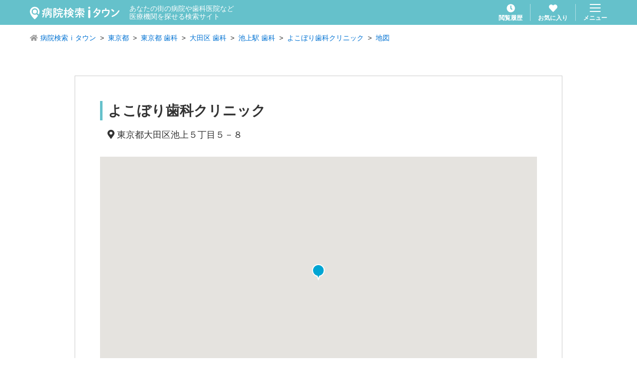

--- FILE ---
content_type: text/html; charset=utf-8
request_url: https://medical.itp.ne.jp/minfo/131440484100000899/map/
body_size: 11036
content:
<!DOCTYPE html><html lang="ja" prefix="og: http://ogp.me/ns#"><head><meta charSet="utf-8"/><title>よこぼり歯科クリニック 東京都大田区 池上駅 蓮沼駅【病院検索ｉタウン】</title><meta name="viewport" content="width=device-width, initial-scale=1, user-scalable=no"/><meta name="format-detection" content="telephone=no"/><meta name="author" content="NTTタウンページ株式会社"/><meta name="copyright" content="Copyright © NTTタウンページ株式会社 All rights reserved."/><meta name="description" content="東京都大田区―よこぼり歯科クリニックの詳細情報ページです。矯正歯科・歯科・歯科口腔外科・小児歯科"/><meta name="keywords" content="病院,医院,クリニック,歯科,病名,検索,病院検索ｉタウン"/><meta property="og:url" content="https://medical.itp.ne.jp/minfo/[id]/map"/><meta property="og:type" content="article"/><meta property="og:title" content="よこぼり歯科クリニック 東京都大田区 池上駅 蓮沼駅【病院検索ｉタウン】"/><meta property="og:description" content="東京都大田区―よこぼり歯科クリニックの詳細情報ページです。矯正歯科・歯科・歯科口腔外科・小児歯科"/><meta property="og:site_name" content="病院検索ｉタウン"/><meta property="og:locale" content="ja_JP"/><meta name="robots" content="noindex,nofollow"/><link rel="icon" href="/img/favicon.ico"/><link rel="apple-touch-icon" href="/img/apple-touch-icon.png" sizes="180x180"/><link rel="canonical" href="/minfo/131440484100000899"/><meta name="next-head-count" content="18"/><link rel="preload" href="/_next/static/css/cefd5fa4954752f9.css" as="style"/><link rel="stylesheet" href="/_next/static/css/cefd5fa4954752f9.css" data-n-g=""/><link rel="preload" href="/_next/static/css/e3c40dec602aed88.css" as="style"/><link rel="stylesheet" href="/_next/static/css/e3c40dec602aed88.css" data-n-p=""/><link rel="preload" href="/_next/static/css/1bcce638683817fc.css" as="style"/><link rel="stylesheet" href="/_next/static/css/1bcce638683817fc.css" data-n-p=""/><noscript data-n-css=""></noscript><script defer="" nomodule="" src="/_next/static/chunks/polyfills-c67a75d1b6f99dc8.js"></script><script src="/_next/static/chunks/webpack-9efb116dbf1654cc.js" defer=""></script><script src="/_next/static/chunks/framework-0c7baedefba6b077.js" defer=""></script><script src="/_next/static/chunks/main-2da44f59899fa641.js" defer=""></script><script src="/_next/static/chunks/pages/_app-754ce70419075213.js" defer=""></script><script src="/_next/static/chunks/cb1608f2-ab8dba059eba7283.js" defer=""></script><script src="/_next/static/chunks/765-fa7ca45d24fdc454.js" defer=""></script><script src="/_next/static/chunks/261-36f29a55949d5913.js" defer=""></script><script src="/_next/static/chunks/431-4c8c0f655d1a6ded.js" defer=""></script><script src="/_next/static/chunks/636-bb237487025dbcb4.js" defer=""></script><script src="/_next/static/chunks/pages/minfo/%5Bid%5D/map-7fe179ed5afcb42e.js" defer=""></script><script src="/_next/static/fGT9mU8xESHw8kxPL3U-B/_buildManifest.js" defer=""></script><script src="/_next/static/fGT9mU8xESHw8kxPL3U-B/_ssgManifest.js" defer=""></script></head><body><div id="__next"><header class="GlobalHeader_header___fCoq"><div class="GlobalHeader_header__body__0_f04"><div class="GlobalHeader_header__title__0ZHDT"><h1 class="GlobalHeader_header__title__logo__Hyv42"><a class="u-hover" href="/"><img alt="病院検索ｉタウン" loading="lazy" width="180" height="26" decoding="async" data-nimg="1" style="color:transparent" src="/img/common/logo_medical-itown_white.svg"/></a></h1><p class="GlobalHeader_header__title__lead__O69Qf">あなたの街の病院や歯科医院など<br/>医療機関を探せる検索サイト</p></div><div class="GlobalHeader_header__nav__hya8L"><div class="GlobalHeader_header__nav__item__YxM3a"><a class="GlobalHeader_header__link__yXkTL u-hover" href="/history/1/"><svg aria-hidden="true" focusable="false" data-prefix="fas" data-icon="clock" class="svg-inline--fa fa-clock GlobalHeader_header__link__icon__An4hx" role="img" xmlns="http://www.w3.org/2000/svg" viewBox="0 0 512 512"><path fill="currentColor" d="M256,8C119,8,8,119,8,256S119,504,256,504,504,393,504,256,393,8,256,8Zm92.49,313h0l-20,25a16,16,0,0,1-22.49,2.5h0l-67-49.72a40,40,0,0,1-15-31.23V112a16,16,0,0,1,16-16h32a16,16,0,0,1,16,16V256l58,42.5A16,16,0,0,1,348.49,321Z"></path></svg><span class="GlobalHeader_header__link__text__UW8IK">閲覧履歴</span></a></div><div class="GlobalHeader_header__nav__item__YxM3a"><a class="GlobalHeader_header__link__yXkTL u-hover" href="/favorite/1/"><svg aria-hidden="true" focusable="false" data-prefix="fas" data-icon="heart" class="svg-inline--fa fa-heart GlobalHeader_header__link__icon__An4hx " role="img" xmlns="http://www.w3.org/2000/svg" viewBox="0 0 512 512"><path fill="currentColor" d="M462.3 62.6C407.5 15.9 326 24.3 275.7 76.2L256 96.5l-19.7-20.3C186.1 24.3 104.5 15.9 49.7 62.6c-62.8 53.6-66.1 149.8-9.9 207.9l193.5 199.8c12.5 12.9 32.8 12.9 45.3 0l193.5-199.8c56.3-58.1 53-154.3-9.8-207.9z"></path></svg><span class="GlobalHeader_header__link__text__UW8IK">お気に入り</span></a></div><div class="GlobalHeader_header__nav__item__YxM3a"><button type="button" class="GlobalHeader_header__menu__YR4Hc u-hover"><img alt="menu" loading="lazy" width="22" height="16" decoding="async" data-nimg="1" style="color:transparent" src="/img/common/icon_menu.svg"/><span class="GlobalHeader_header__menu__text__kORNZ">メニュー</span></button></div></div></div></header><article><ol class="BreadcrumbList_breadcrumbList__wV7wo"><li class="BreadcrumbList_breadcrumbList__item__VZOAu "><svg aria-hidden="true" focusable="false" data-prefix="fas" data-icon="home" class="svg-inline--fa fa-home BreadcrumbList_breadcrumbList__icon__CKisk" role="img" xmlns="http://www.w3.org/2000/svg" viewBox="0 0 576 512"><path fill="currentColor" d="M280.37 148.26L96 300.11V464a16 16 0 0 0 16 16l112.06-.29a16 16 0 0 0 15.92-16V368a16 16 0 0 1 16-16h64a16 16 0 0 1 16 16v95.64a16 16 0 0 0 16 16.05L464 480a16 16 0 0 0 16-16V300L295.67 148.26a12.19 12.19 0 0 0-15.3 0zM571.6 251.47L488 182.56V44.05a12 12 0 0 0-12-12h-56a12 12 0 0 0-12 12v72.61L318.47 43a48 48 0 0 0-61 0L4.34 251.47a12 12 0 0 0-1.6 16.9l25.5 31A12 12 0 0 0 45.15 301l235.22-193.74a12.19 12.19 0 0 1 15.3 0L530.9 301a12 12 0 0 0 16.9-1.6l25.5-31a12 12 0 0 0-1.7-16.93z"></path></svg><a class="BreadcrumbList_breadcrumbList__link__Ziob2" href="/">病院検索ｉタウン</a></li><li class="BreadcrumbList_breadcrumbList__item__VZOAu "><a class="BreadcrumbList_breadcrumbList__link__Ziob2" href="/easy/list/%E6%9D%B1%E4%BA%AC%E9%83%BD/-/-/-/-/1/">東京都</a></li><li class="BreadcrumbList_breadcrumbList__item__VZOAu "><a class="BreadcrumbList_breadcrumbList__link__Ziob2" href="/easy/list/%E6%9D%B1%E4%BA%AC%E9%83%BD/-/-/%E6%AD%AF%E7%A7%91/-/1/">東京都 歯科</a></li><li class="BreadcrumbList_breadcrumbList__item__VZOAu "><a class="BreadcrumbList_breadcrumbList__link__Ziob2" href="/easy/list/%E6%9D%B1%E4%BA%AC%E9%83%BD/%E5%A4%A7%E7%94%B0%E5%8C%BA/-/%E6%AD%AF%E7%A7%91/-/1/">大田区 歯科</a></li><li class="BreadcrumbList_breadcrumbList__item__VZOAu "><a class="BreadcrumbList_breadcrumbList__link__Ziob2" href="/easy/list/%E6%9D%B1%E4%BA%AC%E9%83%BD/%E5%A4%A7%E7%94%B0%E5%8C%BA/%E6%B1%A0%E4%B8%8A%E9%A7%85%EF%BC%88%E6%9D%B1%E6%80%A5%EF%BC%89/%E6%AD%AF%E7%A7%91/-/1/">池上駅 歯科</a></li><li class="BreadcrumbList_breadcrumbList__item__VZOAu "><a class="BreadcrumbList_breadcrumbList__link__Ziob2" href="/minfo/131440484100000899/">よこぼり歯科クリニック</a></li><li class="BreadcrumbList_breadcrumbList__item__VZOAu "><a class="BreadcrumbList_breadcrumbList__link__Ziob2" href="/minfo/131440484100000899/map/">地図</a></li></ol><section class="MinfoMap_mapWrapper__DkAtz"><h2 class="MinfoMap_mapTitle__UvOYR">よこぼり歯科クリニック</h2><p class="u-fz18 u-pl15 u-mb30"><svg aria-hidden="true" focusable="false" data-prefix="fas" data-icon="map-marker-alt" class="svg-inline--fa fa-map-marker-alt " role="img" xmlns="http://www.w3.org/2000/svg" viewBox="0 0 384 512"><path fill="currentColor" d="M172.268 501.67C26.97 291.031 0 269.413 0 192 0 85.961 85.961 0 192 0s192 85.961 192 192c0 77.413-26.97 99.031-172.268 309.67-9.535 13.774-29.93 13.773-39.464 0zM192 272c44.183 0 80-35.817 80-80s-35.817-80-80-80-80 35.817-80 80 35.817 80 80 80z"></path></svg> <!-- -->東京都大田区池上５丁目<!-- -->５－８</p><div><div class="MinfoMap_mapBody__7wOp0"><div class="MinfoMap_mapBody__body__NCt8O"></div></div></div><div class="MinfoMap_articleButton__Ngrxl"><div class="MinfoMap_articleButton__item__PHW0b"><a class="Button_button__PT_6X Button_button--fat__BawmW Button_button--round__kojWU Button_button--orange__5N7Gx" rel="" href="/minfo/131440484100000899/">基本情報ページに戻る</a></div><div class="MinfoMap_articleButton__item__PHW0b"><a class="Button_button__PT_6X Button_button--fat__BawmW Button_button--blue__tnxgp Button_button--round__kojWU" target="_blank" rel="noopener noreferrer" href="https://www.google.com/maps/dir/?api=1&amp;destination=%E6%9D%B1%E4%BA%AC%E9%83%BD%E5%A4%A7%E7%94%B0%E5%8C%BA%E6%B1%A0%E4%B8%8A%EF%BC%95%E4%B8%81%E7%9B%AE%EF%BC%95%EF%BC%8D%EF%BC%98">ルート案内  <svg aria-hidden="true" focusable="false" data-prefix="fas" data-icon="external-link-alt" class="svg-inline--fa fa-external-link-alt " role="img" xmlns="http://www.w3.org/2000/svg" viewBox="0 0 512 512"><path fill="currentColor" d="M432,320H400a16,16,0,0,0-16,16V448H64V128H208a16,16,0,0,0,16-16V80a16,16,0,0,0-16-16H48A48,48,0,0,0,0,112V464a48,48,0,0,0,48,48H400a48,48,0,0,0,48-48V336A16,16,0,0,0,432,320ZM488,0h-128c-21.37,0-32.05,25.91-17,41l35.73,35.73L135,320.37a24,24,0,0,0,0,34L157.67,377a24,24,0,0,0,34,0L435.28,133.32,471,169c15,15,41,4.5,41-17V24A24,24,0,0,0,488,0Z"></path></svg></a></div></div></section></article><footer class="GlobalFooter_footer__ItY_u "><small class="GlobalFooter_footer__copyright__zQmgu">Copyright © NTTタウンページ株式会社 All rights reserved.</small></footer><button class="FloatingScrollTopButton_floatingScrollTop__wBOJA " type="button"><svg aria-hidden="true" focusable="false" data-prefix="fas" data-icon="chevron-up" class="svg-inline--fa fa-chevron-up FloatingScrollTopButton_floatingScrollTop__icon__MflEO" role="img" xmlns="http://www.w3.org/2000/svg" viewBox="0 0 448 512"><path fill="currentColor" d="M240.971 130.524l194.343 194.343c9.373 9.373 9.373 24.569 0 33.941l-22.667 22.667c-9.357 9.357-24.522 9.375-33.901.04L224 227.495 69.255 381.516c-9.379 9.335-24.544 9.317-33.901-.04l-22.667-22.667c-9.373-9.373-9.373-24.569 0-33.941L207.03 130.525c9.372-9.373 24.568-9.373 33.941-.001z"></path></svg></button><div style="background-color:#fff;position:fixed;top:0;left:0;width:100%;height:100%;z-index:9999;transition:all 0.5s ease;opacity:0;visibility:hidden"></div></div><script id="__NEXT_DATA__" type="application/json">{"props":{"pageProps":{"isMobile":false,"group":[{"code":"1010","title":"内科系"},{"code":"1090","title":"整形外科系"},{"code":"1100","title":"皮膚科系"},{"code":"1080","title":"小児科系"},{"code":"1070","title":"産婦人科系"},{"code":"1060","title":"耳鼻咽喉科系"},{"code":"2010","title":"歯科系"},{"code":"1050","title":"眼科系"},{"code":"1120","title":"泌尿器科・肛門科系"},{"code":"1110","title":"精神科系"},{"code":"1020","title":"胃腸科・消化器科系"},{"code":"1030","title":"循環器科系"},{"code":"1040","title":"呼吸器科系"},{"code":"1140","title":"外科系"},{"code":"1130","title":"性感染症科系"},{"code":"9010","title":"その他"}],"departments":[{"code":"1010","list":[{"code":"001","title":"内科"},{"code":"002","title":"胃腸内科"},{"code":"003","title":"消化器内科"},{"code":"004","title":"循環器内科"},{"code":"005","title":"呼吸器内科"},{"code":"006","title":"糖尿病内科"},{"code":"007","title":"心療内科"},{"code":"008","title":"神経内科"},{"code":"009","title":"アレルギー科"},{"code":"010","title":"腎臓内科"},{"code":"011","title":"血液内科"},{"code":"012","title":"感染症内科"},{"code":"013","title":"内視鏡内科"},{"code":"014","title":"漢方内科"},{"code":"015","title":"内分泌内科"},{"code":"017","title":"肝臓内科"}]},{"code":"1090","list":[{"code":"035","title":"整形外科"},{"code":"036","title":"リウマチ科"},{"code":"037","title":"リハビリテーション科"}]},{"code":"1100","list":[{"code":"038","title":"皮膚科"},{"code":"009","title":"アレルギー科"},{"code":"039","title":"美容皮膚科"}]},{"code":"1080","list":[{"code":"033","title":"小児科"},{"code":"034","title":"小児外科"}]},{"code":"1070","list":[{"code":"029","title":"産婦人科"},{"code":"030","title":"婦人科"},{"code":"031","title":"乳腺外科"},{"code":"032","title":"産科"}]},{"code":"1060","list":[{"code":"028","title":"耳鼻咽喉科"},{"code":"009","title":"アレルギー科"}]},{"code":"2010","list":[{"code":"057","title":"歯科"},{"code":"058","title":"歯科口腔外科"},{"code":"059","title":"矯正歯科"},{"code":"060","title":"小児歯科"}]},{"code":"1050","list":[{"code":"027","title":"眼科"},{"code":"009","title":"アレルギー科"}]},{"code":"1120","list":[{"code":"041","title":"泌尿器科"},{"code":"042","title":"肛門内科"},{"code":"043","title":"肛門外科"}]},{"code":"1110","list":[{"code":"040","title":"精神科"},{"code":"007","title":"心療内科"}]},{"code":"1020","list":[{"code":"002","title":"胃腸内科"},{"code":"019","title":"胃腸外科"},{"code":"003","title":"消化器内科"},{"code":"021","title":"消化器外科"}]},{"code":"1030","list":[{"code":"004","title":"循環器内科"},{"code":"023","title":"循環器外科"},{"code":"024","title":"心臓血管外科"}]},{"code":"1040","list":[{"code":"005","title":"呼吸器内科"},{"code":"026","title":"呼吸器外科"}]},{"code":"1140","list":[{"code":"035","title":"整形外科"},{"code":"048","title":"外科"},{"code":"049","title":"脳神経外科"},{"code":"050","title":"形成外科"},{"code":"031","title":"乳腺外科"},{"code":"051","title":"美容外科"},{"code":"043","title":"肛門外科"},{"code":"019","title":"胃腸外科"},{"code":"021","title":"消化器外科"},{"code":"024","title":"心臓血管外科"},{"code":"052","title":"気管食道外科"},{"code":"034","title":"小児外科"},{"code":"026","title":"呼吸器外科"},{"code":"023","title":"循環器外科"},{"code":"053","title":"腹部外科"},{"code":"054","title":"肝臓外科"},{"code":"055","title":"胸部外科"},{"code":"056","title":"内視鏡外科"}]},{"code":"1130","list":[{"code":"046","title":"性感染症内科"},{"code":"047","title":"性感染症外科"}]},{"code":"9010","list":[{"code":"061","title":"救急科"},{"code":"062","title":"放射線科"},{"code":"063","title":"麻酔科"},{"code":"064","title":"ペインクリニック内科"},{"code":"065","title":"ペインクリニック外科"},{"code":"066","title":"人工透析内科"},{"code":"067","title":"病理診断科"},{"code":"068","title":"臨床検査科"},{"code":"069","title":"総合病院"},{"code":"070","title":"病院・療養所"},{"code":"071","title":"医院・診療所"},{"code":"072","title":"遠隔画像診断支援"},{"code":"073","title":"夜間診療機関"},{"code":"074","title":"休日診療機関"},{"code":"075","title":"緩和ケア"},{"code":"076","title":"人間ドック"},{"code":"077","title":"メンタルドック"},{"code":"078","title":"骨ドック"},{"code":"079","title":"婦人科ドック"},{"code":"080","title":"脳ドック"},{"code":"081","title":"肺ドック"},{"code":"082","title":"泌尿器ドック"},{"code":"083","title":"心臓ドック"},{"code":"084","title":"ストレスドック"},{"code":"085","title":"大腸ドック"},{"code":"086","title":"デンタルドック"},{"code":"087","title":"循環器ドック"},{"code":"088","title":"消化器ドック"},{"code":"089","title":"感覚器ドック"},{"code":"090","title":"肝臓ドック"}]}],"AreaOfInterest":["世田谷区","港区","練馬区","新宿区"],"breadcrumbs":[{"name":"病院検索ｉタウン","path":"/"},{"name":"東京都","path":"/easy/list/%E6%9D%B1%E4%BA%AC%E9%83%BD/-/-/-/-/1"},{"name":"東京都 歯科","path":"/easy/list/%E6%9D%B1%E4%BA%AC%E9%83%BD/-/-/%E6%AD%AF%E7%A7%91/-/1"},{"name":"大田区 歯科","path":"/easy/list/%E6%9D%B1%E4%BA%AC%E9%83%BD/%E5%A4%A7%E7%94%B0%E5%8C%BA/-/%E6%AD%AF%E7%A7%91/-/1"},{"name":"池上駅 歯科","path":"/easy/list/%E6%9D%B1%E4%BA%AC%E9%83%BD/%E5%A4%A7%E7%94%B0%E5%8C%BA/%E6%B1%A0%E4%B8%8A%E9%A7%85%EF%BC%88%E6%9D%B1%E6%80%A5%EF%BC%89/%E6%AD%AF%E7%A7%91/-/1"},{"name":"よこぼり歯科クリニック","path":"/minfo/131440484100000899"},{"name":"地図","path":"/minfo/131440484100000899/map/"}],"article":{"ki":{"hki_id":"131440484100000899","tel1_1":"03","tel1_2":"3752","tel1_3":"2051","tel1":"03-3752-2051","show_tel_no":true,"tel2_1":null,"tel2_2":null,"tel2_3":null,"tel2":null,"fax1_1":null,"fax1_2":null,"fax1_3":null,"fax1":null,"name":"よこぼり歯科クリニック","kana_name":"ヨコボリシカクリニック","dcd":["00","00","00","00","00","00","00","00","00","00"],"show_address":true,"jusyo_cd":"13111001005","pref_cd":"13","city_cd":"111","ooaza_cd":"001","choume_cd":"005","jyusyo_banti":"５－８","zip_code":"146-0082","zahyo_level":5000,"sginfo":["Z147600__矯正歯科","Z241500__歯科","Z243000__歯科口腔外科","Z278700__小児歯科"],"sg_custtext":null,"sg_displayflg":null,"wflg":null,"sflg":null,"aa_flg":false,"n_station":[{"code":"2600513","distance":639.8828454966,"alp":"tokyo.ikegami-eki-2600513","name":"池上駅"},{"code":"2600514","distance":1058.9888897645,"alp":"tokyo.hasunuma-eki-2600514","name":"蓮沼駅"}],"hours":[[[null,null],[null,null],[null,null]],[[null,null],[null,null],[null,null]],[[null,null],[null,null],[null,null]],[[null,null],[null,null],[null,null]],[[null,null],[null,null],[null,null]],[[null,null],[null,null],[null,null]],[[null,null],[null,null],[null,null]],[[null,null],[null,null],[null,null]]],"hous_ext":"","text":null,"coupon":false,"url":"https://itp.ne.jp/info/131440484100000899/","url_official":null,"url_mov":null,"pmlpkw":[null],"fuka_station":[],"updated_date":"2026/01/13","mtp_pr120":null,"jusyo_alp_cd":"tokyo.otaku.ikegami","canonicalURL":null,"review_info":null,"mizu_mawari":null,"hours_2025":null,"medical_2025":null,"jusyo":"東京都大田区池上５丁目","location":[139.712806,35.57042],"location_w":[139.7096062385,35.573657388],"dtype":"06","subdtype":null,"tmark_linktype":{"tmarkCode":{"einfo":"","linfo":""}},"tmark_disponlytype":{"itrd":""},"extinfo":{"distance":"","allLinkEcKinouPcUrl":null,"allLinkEcKinouMoblUrl":null,"allKensakukai":null},"link_info":[],"tags_rb":[],"cmntags_rb":[],"mtp_image":null},"md":{"iryu_kmk":null,"kyugyub":null,"snryu_jkn_memo":"土曜17:00まで　予約制　臨時休診あり","acss1":"東急池上線　池上　徒歩6分","acss2":null,"acss3":null,"acss4":null,"acss5":null,"rki_kknmi":null,"snryu_jsk":null,"snmni":null,"tiou_skn":null,"img1":null,"img2":null,"img3":null,"brfr_flg":"0","kids_flg":"1","nyin_stb_flg":"0","zitk_snr_flg":"0","cards_flg":null,"jysi_is_flg":"0","yoyaku_flg":null,"jyusnryu_hsk":null,"url1_title":null,"url1":null,"url2_title":null,"url2":null,"url3_title":null,"url3":null,"url4_title":null,"url4":null,"md_aa_flg":false,"kyoutyo_flg":null,"snryub":null,"snryujkn":null,"skn_ty":null,"acss":null,"parking_flg":null,"cysyj_hsk":null,"snryu_hhu":null,"web_yyk_flg":"0","web_yyk_url":null,"free_kumk":null,"hours":[[["09:00","12:00"],["14:00","19:00"],[null,null]],[["09:00","12:00"],["14:00","19:00"],[null,null]],[["09:00","12:00"],["14:00","19:00"],[null,null]],[[null,null],[null,null],[null,null]],[["09:00","12:00"],["14:00","19:00"],[null,null]],[["09:00","12:00"],["14:00","17:00"],[null,null]],[[null,null],[null,null],[null,null]],[[null,null],[null,null],[null,null]]],"online_snr_flg":null,"online_snr_url":null,"dtype":""}},"stations":[{"code":"2600513","distance":639.8828454966,"name":"池上駅","full_name":"池上駅（東急）","city_name_kanji":"大田区","pref_name_kanji":"東京都"},{"code":"2600514","distance":1058.9888897645,"name":"蓮沼駅","full_name":"蓮沼駅（東急）","city_name_kanji":"大田区","pref_name_kanji":"東京都"}],"place":{"_id":"131440484100000899","_source":{"ki":{"hki_id":"131440484100000899","tel1_1":"03","tel1_2":"3752","tel1_3":"2051","tel1":"03-3752-2051","show_tel_no":true,"tel2_1":null,"tel2_2":null,"tel2_3":null,"tel2":null,"fax1_1":null,"fax1_2":null,"fax1_3":null,"fax1":null,"name":"よこぼり歯科クリニック","kana_name":"ヨコボリシカクリニック","dcd":["00","00","00","00","00","00","00","00","00","00"],"show_address":true,"jusyo_cd":"13111001005","pref_cd":"13","city_cd":"111","ooaza_cd":"001","choume_cd":"005","jyusyo_banti":"５－８","zip_code":"146-0082","zahyo_level":5000,"sginfo":["Z147600__矯正歯科","Z241500__歯科","Z243000__歯科口腔外科","Z278700__小児歯科"],"sg_custtext":null,"sg_displayflg":null,"wflg":null,"sflg":null,"aa_flg":false,"n_station":[{"code":"2600513","distance":639.8828454966,"alp":"tokyo.ikegami-eki-2600513","name":"池上駅"},{"code":"2600514","distance":1058.9888897645,"alp":"tokyo.hasunuma-eki-2600514","name":"蓮沼駅"}],"hours":[[[null,null],[null,null],[null,null]],[[null,null],[null,null],[null,null]],[[null,null],[null,null],[null,null]],[[null,null],[null,null],[null,null]],[[null,null],[null,null],[null,null]],[[null,null],[null,null],[null,null]],[[null,null],[null,null],[null,null]],[[null,null],[null,null],[null,null]]],"hous_ext":"","text":null,"coupon":false,"url":"https://itp.ne.jp/info/131440484100000899/","url_official":null,"url_mov":null,"pmlpkw":[null],"fuka_station":[],"updated_date":"2026/01/13","mtp_pr120":null,"jusyo_alp_cd":"tokyo.otaku.ikegami","canonicalURL":null,"review_info":null,"mizu_mawari":null,"hours_2025":null,"medical_2025":null,"jusyo":"東京都大田区池上５丁目","location":[139.712806,35.57042],"location_w":[139.7096062385,35.573657388],"dtype":"06","subdtype":null,"tmark_linktype":{"tmarkCode":{"einfo":"","linfo":""}},"tmark_disponlytype":{"itrd":""},"extinfo":{"distance":"","allLinkEcKinouPcUrl":null,"allLinkEcKinouMoblUrl":null,"allKensakukai":null},"link_info":[],"tags_rb":[],"cmntags_rb":[],"mtp_image":null},"md":{"iryu_kmk":null,"kyugyub":null,"snryu_jkn_memo":"土曜17:00まで　予約制　臨時休診あり","acss1":"東急池上線　池上　徒歩6分","acss2":null,"acss3":null,"acss4":null,"acss5":null,"rki_kknmi":null,"snryu_jsk":null,"snmni":null,"tiou_skn":null,"img1":null,"img2":null,"img3":null,"brfr_flg":"0","kids_flg":"1","nyin_stb_flg":"0","zitk_snr_flg":"0","cards_flg":null,"jysi_is_flg":"0","yoyaku_flg":null,"jyusnryu_hsk":null,"url1_title":null,"url1":null,"url2_title":null,"url2":null,"url3_title":null,"url3":null,"url4_title":null,"url4":null,"md_aa_flg":false,"kyoutyo_flg":null,"snryub":null,"snryujkn":null,"skn_ty":null,"acss":null,"parking_flg":null,"cysyj_hsk":null,"snryu_hhu":null,"web_yyk_flg":"0","web_yyk_url":null,"free_kumk":null,"hours":[[["09:00","12:00"],["14:00","19:00"],[null,null]],[["09:00","12:00"],["14:00","19:00"],[null,null]],[["09:00","12:00"],["14:00","19:00"],[null,null]],[[null,null],[null,null],[null,null]],[["09:00","12:00"],["14:00","19:00"],[null,null]],[["09:00","12:00"],["14:00","17:00"],[null,null]],[[null,null],[null,null],[null,null]],[[null,null],[null,null],[null,null]]],"online_snr_flg":null,"online_snr_url":null,"dtype":""}}},"gdc":"","meta":{"title":"よこぼり歯科クリニック 東京都大田区 池上駅 蓮沼駅","keyword":"よこぼり歯科クリニック,東京都,大田区,池上駅,蓮沼駅,矯正歯科,歯科,歯科口腔外科,小児歯科","description":"東京都大田区―よこぼり歯科クリニックの詳細情報ページです。矯正歯科・歯科・歯科口腔外科・小児歯科","canonical":"/minfo/131440484100000899","noindex":true},"jsonld":[],"areaInfo":{"strings":["東京都","大田区"],"data":[{"code":"13","list":[{"type":"ADDRESS","code":"13101","zip_code_edited":"","title":"東京都千代田区","m_priority1":612,"name":"千代田区","pref_cd":"13","pref_name_kanji":"東京都","seirei_city_cd":"","seirei_city_name":"","city_cd":"101","city_name_kanji":"千代田区","ooaza_cd":"","ooaza_name_kanji":"","aza_cd":"","aza_name_kanji":"","alp":"tokyo.chiyodaku","location_w":[139.7535861111,35.6940416667]},{"type":"ADDRESS","code":"13102","zip_code_edited":"","title":"東京都中央区","m_priority1":784,"name":"中央区","pref_cd":"13","pref_name_kanji":"東京都","seirei_city_cd":"","seirei_city_name":"","city_cd":"102","city_name_kanji":"中央区","ooaza_cd":"","ooaza_name_kanji":"","aza_cd":"","aza_name_kanji":"","alp":"tokyo.chuoku","location_w":[139.7721083333,35.6707111111]},{"type":"ADDRESS","code":"13103","zip_code_edited":"","title":"東京都港区","m_priority1":1017,"name":"港区","pref_cd":"13","pref_name_kanji":"東京都","seirei_city_cd":"","seirei_city_name":"","city_cd":"103","city_name_kanji":"港区","ooaza_cd":"","ooaza_name_kanji":"","aza_cd":"","aza_name_kanji":"","alp":"tokyo.minatoku","location_w":[139.7514055556,35.6580722222]},{"type":"ADDRESS","code":"13104","zip_code_edited":"","title":"東京都新宿区","m_priority1":850,"name":"新宿区","pref_cd":"13","pref_name_kanji":"東京都","seirei_city_cd":"","seirei_city_name":"","city_cd":"104","city_name_kanji":"新宿区","ooaza_cd":"","ooaza_name_kanji":"","aza_cd":"","aza_name_kanji":"","alp":"tokyo.shinjukuku","location_w":[139.7034111111,35.6938861111]},{"type":"ADDRESS","code":"13105","zip_code_edited":"","title":"東京都文京区","m_priority1":436,"name":"文京区","pref_cd":"13","pref_name_kanji":"東京都","seirei_city_cd":"","seirei_city_name":"","city_cd":"105","city_name_kanji":"文京区","ooaza_cd":"","ooaza_name_kanji":"","aza_cd":"","aza_name_kanji":"","alp":"tokyo.bunkyoku","location_w":[139.7522166667,35.7080527778]},{"type":"ADDRESS","code":"13106","zip_code_edited":"","title":"東京都台東区","m_priority1":389,"name":"台東区","pref_cd":"13","pref_name_kanji":"東京都","seirei_city_cd":"","seirei_city_name":"","city_cd":"106","city_name_kanji":"台東区","ooaza_cd":"","ooaza_name_kanji":"","aza_cd":"","aza_name_kanji":"","alp":"tokyo.taitoku","location_w":[139.7799972222,35.7126055556]},{"type":"ADDRESS","code":"13107","zip_code_edited":"","title":"東京都墨田区","m_priority1":351,"name":"墨田区","pref_cd":"13","pref_name_kanji":"東京都","seirei_city_cd":"","seirei_city_name":"","city_cd":"107","city_name_kanji":"墨田区","ooaza_cd":"","ooaza_name_kanji":"","aza_cd":"","aza_name_kanji":"","alp":"tokyo.sumidaku","location_w":[139.8015611111,35.7104083333]},{"type":"ADDRESS","code":"13108","zip_code_edited":"","title":"東京都江東区","m_priority1":615,"name":"江東区","pref_cd":"13","pref_name_kanji":"東京都","seirei_city_cd":"","seirei_city_name":"","city_cd":"108","city_name_kanji":"江東区","ooaza_cd":"","ooaza_name_kanji":"","aza_cd":"","aza_name_kanji":"","alp":"tokyo.kotoku","location_w":[139.8169694444,35.6730777778]},{"type":"ADDRESS","code":"13109","zip_code_edited":"","title":"東京都品川区","m_priority1":686,"name":"品川区","pref_cd":"13","pref_name_kanji":"東京都","seirei_city_cd":"","seirei_city_name":"","city_cd":"109","city_name_kanji":"品川区","ooaza_cd":"","ooaza_name_kanji":"","aza_cd":"","aza_name_kanji":"","alp":"tokyo.shinagawaku","location_w":[139.7303083333,35.6089055556]},{"type":"ADDRESS","code":"13110","zip_code_edited":"","title":"東京都目黒区","m_priority1":514,"name":"目黒区","pref_cd":"13","pref_name_kanji":"東京都","seirei_city_cd":"","seirei_city_name":"","city_cd":"110","city_name_kanji":"目黒区","ooaza_cd":"","ooaza_name_kanji":"","aza_cd":"","aza_name_kanji":"","alp":"tokyo.meguroku","location_w":[139.6981888889,35.6414166667]},{"type":"ADDRESS","code":"13111","zip_code_edited":"","title":"東京都大田区","m_priority1":975,"name":"大田区","pref_cd":"13","pref_name_kanji":"東京都","seirei_city_cd":"","seirei_city_name":"","city_cd":"111","city_name_kanji":"大田区","ooaza_cd":"","ooaza_name_kanji":"","aza_cd":"","aza_name_kanji":"","alp":"tokyo.otaku","location_w":[139.7160472222,35.5614]},{"type":"ADDRESS","code":"13112","zip_code_edited":"","title":"東京都世田谷区","m_priority1":1379,"name":"世田谷区","pref_cd":"13","pref_name_kanji":"東京都","seirei_city_cd":"","seirei_city_name":"","city_cd":"112","city_name_kanji":"世田谷区","ooaza_cd":"","ooaza_name_kanji":"","aza_cd":"","aza_name_kanji":"","alp":"tokyo.setagayaku","location_w":[139.6528,35.6459555556]},{"type":"ADDRESS","code":"13113","zip_code_edited":"","title":"東京都渋谷区","m_priority1":790,"name":"渋谷区","pref_cd":"13","pref_name_kanji":"東京都","seirei_city_cd":"","seirei_city_name":"","city_cd":"113","city_name_kanji":"渋谷区","ooaza_cd":"","ooaza_name_kanji":"","aza_cd":"","aza_name_kanji":"","alp":"tokyo.shibuyaku","location_w":[139.6977,35.6636861111]},{"type":"ADDRESS","code":"13114","zip_code_edited":"","title":"東京都中野区","m_priority1":482,"name":"中野区","pref_cd":"13","pref_name_kanji":"東京都","seirei_city_cd":"","seirei_city_name":"","city_cd":"114","city_name_kanji":"中野区","ooaza_cd":"","ooaza_name_kanji":"","aza_cd":"","aza_name_kanji":"","alp":"tokyo.nakanoku","location_w":[139.662925,35.7088722222]},{"type":"ADDRESS","code":"13115","zip_code_edited":"","title":"東京都杉並区","m_priority1":762,"name":"杉並区","pref_cd":"13","pref_name_kanji":"東京都","seirei_city_cd":"","seirei_city_name":"","city_cd":"115","city_name_kanji":"杉並区","ooaza_cd":"","ooaza_name_kanji":"","aza_cd":"","aza_name_kanji":"","alp":"tokyo.suginamiku","location_w":[139.6363861111,35.6995722222]},{"type":"ADDRESS","code":"13116","zip_code_edited":"","title":"東京都豊島区","m_priority1":649,"name":"豊島区","pref_cd":"13","pref_name_kanji":"東京都","seirei_city_cd":"","seirei_city_name":"","city_cd":"116","city_name_kanji":"豊島区","ooaza_cd":"","ooaza_name_kanji":"","aza_cd":"","aza_name_kanji":"","alp":"tokyo.toshimaku","location_w":[139.7166083333,35.7261166667]},{"type":"ADDRESS","code":"13117","zip_code_edited":"","title":"東京都北区","m_priority1":452,"name":"北区","pref_cd":"13","pref_name_kanji":"東京都","seirei_city_cd":"","seirei_city_name":"","city_cd":"117","city_name_kanji":"北区","ooaza_cd":"","ooaza_name_kanji":"","aza_cd":"","aza_name_kanji":"","alp":"tokyo.kitaku","location_w":[139.7334111111,35.752925]},{"type":"ADDRESS","code":"13118","zip_code_edited":"","title":"東京都荒川区","m_priority1":287,"name":"荒川区","pref_cd":"13","pref_name_kanji":"東京都","seirei_city_cd":"","seirei_city_name":"","city_cd":"118","city_name_kanji":"荒川区","ooaza_cd":"","ooaza_name_kanji":"","aza_cd":"","aza_name_kanji":"","alp":"tokyo.arakawaku","location_w":[139.7833361111,35.7361444444]},{"type":"ADDRESS","code":"13119","zip_code_edited":"","title":"東京都板橋区","m_priority1":658,"name":"板橋区","pref_cd":"13","pref_name_kanji":"東京都","seirei_city_cd":"","seirei_city_name":"","city_cd":"119","city_name_kanji":"板橋区","ooaza_cd":"","ooaza_name_kanji":"","aza_cd":"","aza_name_kanji":"","alp":"tokyo.itabashiku","location_w":[139.7092472222,35.7511638889]},{"type":"ADDRESS","code":"13120","zip_code_edited":"","title":"東京都練馬区","m_priority1":849,"name":"練馬区","pref_cd":"13","pref_name_kanji":"東京都","seirei_city_cd":"","seirei_city_name":"","city_cd":"120","city_name_kanji":"練馬区","ooaza_cd":"","ooaza_name_kanji":"","aza_cd":"","aza_name_kanji":"","alp":"tokyo.nerimaku","location_w":[139.6516611111,35.7356222222]},{"type":"ADDRESS","code":"13121","zip_code_edited":"","title":"東京都足立区","m_priority1":746,"name":"足立区","pref_cd":"13","pref_name_kanji":"東京都","seirei_city_cd":"","seirei_city_name":"","city_cd":"121","city_name_kanji":"足立区","ooaza_cd":"","ooaza_name_kanji":"","aza_cd":"","aza_name_kanji":"","alp":"tokyo.adachiku","location_w":[139.8045,35.7756333333]},{"type":"ADDRESS","code":"13122","zip_code_edited":"","title":"東京都葛飾区","m_priority1":582,"name":"葛飾区","pref_cd":"13","pref_name_kanji":"東京都","seirei_city_cd":"","seirei_city_name":"","city_cd":"122","city_name_kanji":"葛飾区","ooaza_cd":"","ooaza_name_kanji":"","aza_cd":"","aza_name_kanji":"","alp":"tokyo.katsushikaku","location_w":[139.8472194444,35.7434944444]},{"type":"ADDRESS","code":"13123","zip_code_edited":"","title":"東京都江戸川区","m_priority1":715,"name":"江戸川区","pref_cd":"13","pref_name_kanji":"東京都","seirei_city_cd":"","seirei_city_name":"","city_cd":"123","city_name_kanji":"江戸川区","ooaza_cd":"","ooaza_name_kanji":"","aza_cd":"","aza_name_kanji":"","alp":"tokyo.edogawaku","location_w":[139.868325,35.7069777778]},{"type":"ADDRESS","code":"13201","zip_code_edited":"","title":"東京都八王子市","m_priority1":621,"name":"八王子市","pref_cd":"13","pref_name_kanji":"東京都","seirei_city_cd":"","seirei_city_name":"","city_cd":"201","city_name_kanji":"八王子市","ooaza_cd":"","ooaza_name_kanji":"","aza_cd":"","aza_name_kanji":"","alp":"tokyo.hachiojishi","location_w":[139.3158055556,35.6663416667]},{"type":"ADDRESS","code":"13202","zip_code_edited":"","title":"東京都立川市","m_priority1":253,"name":"立川市","pref_cd":"13","pref_name_kanji":"東京都","seirei_city_cd":"","seirei_city_name":"","city_cd":"202","city_name_kanji":"立川市","ooaza_cd":"","ooaza_name_kanji":"","aza_cd":"","aza_name_kanji":"","alp":"tokyo.tachikawashi","location_w":[139.4078444444,35.7140166667]},{"type":"ADDRESS","code":"13203","zip_code_edited":"","title":"東京都武蔵野市","m_priority1":329,"name":"武蔵野市","pref_cd":"13","pref_name_kanji":"東京都","seirei_city_cd":"","seirei_city_name":"","city_cd":"203","city_name_kanji":"武蔵野市","ooaza_cd":"","ooaza_name_kanji":"","aza_cd":"","aza_name_kanji":"","alp":"tokyo.musashinoshi","location_w":[139.5662583333,35.7177833333]},{"type":"ADDRESS","code":"13204","zip_code_edited":"","title":"東京都三鷹市","m_priority1":209,"name":"三鷹市","pref_cd":"13","pref_name_kanji":"東京都","seirei_city_cd":"","seirei_city_name":"","city_cd":"204","city_name_kanji":"三鷹市","ooaza_cd":"","ooaza_name_kanji":"","aza_cd":"","aza_name_kanji":"","alp":"tokyo.mitakashi","location_w":[139.5597222222,35.683275]},{"type":"ADDRESS","code":"13205","zip_code_edited":"","title":"東京都青梅市","m_priority1":135,"name":"青梅市","pref_cd":"13","pref_name_kanji":"東京都","seirei_city_cd":"","seirei_city_name":"","city_cd":"205","city_name_kanji":"青梅市","ooaza_cd":"","ooaza_name_kanji":"","aza_cd":"","aza_name_kanji":"","alp":"tokyo.omeshi","location_w":[139.2757916667,35.7879888889]},{"type":"ADDRESS","code":"13206","zip_code_edited":"","title":"東京都府中市","m_priority1":287,"name":"府中市","pref_cd":"13","pref_name_kanji":"東京都","seirei_city_cd":"","seirei_city_name":"","city_cd":"206","city_name_kanji":"府中市","ooaza_cd":"","ooaza_name_kanji":"","aza_cd":"","aza_name_kanji":"","alp":"tokyo.fuchushi","location_w":[139.4776111111,35.6691833333]},{"type":"ADDRESS","code":"13207","zip_code_edited":"","title":"東京都昭島市","m_priority1":111,"name":"昭島市","pref_cd":"13","pref_name_kanji":"東京都","seirei_city_cd":"","seirei_city_name":"","city_cd":"207","city_name_kanji":"昭島市","ooaza_cd":"","ooaza_name_kanji":"","aza_cd":"","aza_name_kanji":"","alp":"tokyo.akishimashi","location_w":[139.3535472222,35.7057555556]},{"type":"ADDRESS","code":"13208","zip_code_edited":"","title":"東京都調布市","m_priority1":303,"name":"調布市","pref_cd":"13","pref_name_kanji":"東京都","seirei_city_cd":"","seirei_city_name":"","city_cd":"208","city_name_kanji":"調布市","ooaza_cd":"","ooaza_name_kanji":"","aza_cd":"","aza_name_kanji":"","alp":"tokyo.chofushi","location_w":[139.5409916667,35.6507166667]},{"type":"ADDRESS","code":"13209","zip_code_edited":"","title":"東京都町田市","m_priority1":503,"name":"町田市","pref_cd":"13","pref_name_kanji":"東京都","seirei_city_cd":"","seirei_city_name":"","city_cd":"209","city_name_kanji":"町田市","ooaza_cd":"","ooaza_name_kanji":"","aza_cd":"","aza_name_kanji":"","alp":"tokyo.machidashi","location_w":[139.4386194444,35.5466305556]},{"type":"ADDRESS","code":"13210","zip_code_edited":"","title":"東京都小金井市","m_priority1":145,"name":"小金井市","pref_cd":"13","pref_name_kanji":"東京都","seirei_city_cd":"","seirei_city_name":"","city_cd":"210","city_name_kanji":"小金井市","ooaza_cd":"","ooaza_name_kanji":"","aza_cd":"","aza_name_kanji":"","alp":"tokyo.koganeishi","location_w":[139.5029972222,35.6994638889]},{"type":"ADDRESS","code":"13211","zip_code_edited":"","title":"東京都小平市","m_priority1":192,"name":"小平市","pref_cd":"13","pref_name_kanji":"東京都","seirei_city_cd":"","seirei_city_name":"","city_cd":"211","city_name_kanji":"小平市","ooaza_cd":"","ooaza_name_kanji":"","aza_cd":"","aza_name_kanji":"","alp":"tokyo.kodairashi","location_w":[139.4775222222,35.7284333333]},{"type":"ADDRESS","code":"13212","zip_code_edited":"","title":"東京都日野市","m_priority1":180,"name":"日野市","pref_cd":"13","pref_name_kanji":"東京都","seirei_city_cd":"","seirei_city_name":"","city_cd":"212","city_name_kanji":"日野市","ooaza_cd":"","ooaza_name_kanji":"","aza_cd":"","aza_name_kanji":"","alp":"tokyo.hinoshi","location_w":[139.3948611111,35.6714472222]},{"type":"ADDRESS","code":"13213","zip_code_edited":"","title":"東京都東村山市","m_priority1":142,"name":"東村山市","pref_cd":"13","pref_name_kanji":"東京都","seirei_city_cd":"","seirei_city_name":"","city_cd":"213","city_name_kanji":"東村山市","ooaza_cd":"","ooaza_name_kanji":"","aza_cd":"","aza_name_kanji":"","alp":"tokyo.higashimurayamashi","location_w":[139.4683,35.7545666667]},{"type":"ADDRESS","code":"13214","zip_code_edited":"","title":"東京都国分寺市","m_priority1":168,"name":"国分寺市","pref_cd":"13","pref_name_kanji":"東京都","seirei_city_cd":"","seirei_city_name":"","city_cd":"214","city_name_kanji":"国分寺市","ooaza_cd":"","ooaza_name_kanji":"","aza_cd":"","aza_name_kanji":"","alp":"tokyo.kokubunjishi","location_w":[139.4697805556,35.6967083333]},{"type":"ADDRESS","code":"13215","zip_code_edited":"","title":"東京都国立市","m_priority1":143,"name":"国立市","pref_cd":"13","pref_name_kanji":"東京都","seirei_city_cd":"","seirei_city_name":"","city_cd":"215","city_name_kanji":"国立市","ooaza_cd":"","ooaza_name_kanji":"","aza_cd":"","aza_name_kanji":"","alp":"tokyo.kunitachishi","location_w":[139.4413833333,35.6838833333]},{"type":"ADDRESS","code":"13218","zip_code_edited":"","title":"東京都福生市","m_priority1":70,"name":"福生市","pref_cd":"13","pref_name_kanji":"東京都","seirei_city_cd":"","seirei_city_name":"","city_cd":"218","city_name_kanji":"福生市","ooaza_cd":"","ooaza_name_kanji":"","aza_cd":"","aza_name_kanji":"","alp":"tokyo.fussashi","location_w":[139.3266888889,35.7387472222]},{"type":"ADDRESS","code":"13219","zip_code_edited":"","title":"東京都狛江市","m_priority1":78,"name":"狛江市","pref_cd":"13","pref_name_kanji":"東京都","seirei_city_cd":"","seirei_city_name":"","city_cd":"219","city_name_kanji":"狛江市","ooaza_cd":"","ooaza_name_kanji":"","aza_cd":"","aza_name_kanji":"","alp":"tokyo.komaeshi","location_w":[139.5787166667,35.6349805556]},{"type":"ADDRESS","code":"13220","zip_code_edited":"","title":"東京都東大和市","m_priority1":87,"name":"東大和市","pref_cd":"13","pref_name_kanji":"東京都","seirei_city_cd":"","seirei_city_name":"","city_cd":"220","city_name_kanji":"東大和市","ooaza_cd":"","ooaza_name_kanji":"","aza_cd":"","aza_name_kanji":"","alp":"tokyo.higashiyamatoshi","location_w":[139.4264722222,35.7453583333]},{"type":"ADDRESS","code":"13221","zip_code_edited":"","title":"東京都清瀬市","m_priority1":83,"name":"清瀬市","pref_cd":"13","pref_name_kanji":"東京都","seirei_city_cd":"","seirei_city_name":"","city_cd":"221","city_name_kanji":"清瀬市","ooaza_cd":"","ooaza_name_kanji":"","aza_cd":"","aza_name_kanji":"","alp":"tokyo.kiyoseshi","location_w":[139.5267777778,35.7853416667]},{"type":"ADDRESS","code":"13222","zip_code_edited":"","title":"東京都東久留米市","m_priority1":97,"name":"東久留米市","pref_cd":"13","pref_name_kanji":"東京都","seirei_city_cd":"","seirei_city_name":"","city_cd":"222","city_name_kanji":"東久留米市","ooaza_cd":"","ooaza_name_kanji":"","aza_cd":"","aza_name_kanji":"","alp":"tokyo.higashikurumeshi","location_w":[139.5298527778,35.7581583333]},{"type":"ADDRESS","code":"13223","zip_code_edited":"","title":"東京都武蔵村山市","m_priority1":53,"name":"武蔵村山市","pref_cd":"13","pref_name_kanji":"東京都","seirei_city_cd":"","seirei_city_name":"","city_cd":"223","city_name_kanji":"武蔵村山市","ooaza_cd":"","ooaza_name_kanji":"","aza_cd":"","aza_name_kanji":"","alp":"tokyo.musashimurayamashi","location_w":[139.3874027778,35.7548611111]},{"type":"ADDRESS","code":"13224","zip_code_edited":"","title":"東京都多摩市","m_priority1":182,"name":"多摩市","pref_cd":"13","pref_name_kanji":"東京都","seirei_city_cd":"","seirei_city_name":"","city_cd":"224","city_name_kanji":"多摩市","ooaza_cd":"","ooaza_name_kanji":"","aza_cd":"","aza_name_kanji":"","alp":"tokyo.tamashi","location_w":[139.4462833333,35.6370305556]},{"type":"ADDRESS","code":"13225","zip_code_edited":"","title":"東京都稲城市","m_priority1":86,"name":"稲城市","pref_cd":"13","pref_name_kanji":"東京都","seirei_city_cd":"","seirei_city_name":"","city_cd":"225","city_name_kanji":"稲城市","ooaza_cd":"","ooaza_name_kanji":"","aza_cd":"","aza_name_kanji":"","alp":"tokyo.inagishi","location_w":[139.5045666667,35.637925]},{"type":"ADDRESS","code":"13227","zip_code_edited":"","title":"東京都羽村市","m_priority1":60,"name":"羽村市","pref_cd":"13","pref_name_kanji":"東京都","seirei_city_cd":"","seirei_city_name":"","city_cd":"227","city_name_kanji":"羽村市","ooaza_cd":"","ooaza_name_kanji":"","aza_cd":"","aza_name_kanji":"","alp":"tokyo.hamurashi","location_w":[139.3110166667,35.7671388889]},{"type":"ADDRESS","code":"13228","zip_code_edited":"","title":"東京都あきる野市","m_priority1":78,"name":"あきる野市","pref_cd":"13","pref_name_kanji":"東京都","seirei_city_cd":"","seirei_city_name":"","city_cd":"228","city_name_kanji":"あきる野市","ooaza_cd":"","ooaza_name_kanji":"","aza_cd":"","aza_name_kanji":"","alp":"tokyo.akirunoshi","location_w":[139.2936972222,35.7288972222]},{"type":"ADDRESS","code":"13229","zip_code_edited":"","title":"東京都西東京市","m_priority1":223,"name":"西東京市","pref_cd":"13","pref_name_kanji":"東京都","seirei_city_cd":"","seirei_city_name":"","city_cd":"229","city_name_kanji":"西東京市","ooaza_cd":"","ooaza_name_kanji":"","aza_cd":"","aza_name_kanji":"","alp":"tokyo.nishitokyoshi","location_w":[139.5381444444,35.7255166667]},{"type":"ADDRESS","code":"13303","zip_code_edited":"","title":"東京都西多摩郡瑞穂町","m_priority1":21,"name":"西多摩郡瑞穂町","pref_cd":"13","pref_name_kanji":"東京都","seirei_city_cd":"","seirei_city_name":"","city_cd":"303","city_name_kanji":"西多摩郡瑞穂町","ooaza_cd":"","ooaza_name_kanji":"","aza_cd":"","aza_name_kanji":"","alp":"tokyo.mizuhomachi","location_w":[139.3538472222,35.7720361111]},{"type":"ADDRESS","code":"13305","zip_code_edited":"","title":"東京都西多摩郡日の出町","m_priority1":14,"name":"西多摩郡日の出町","pref_cd":"13","pref_name_kanji":"東京都","seirei_city_cd":"","seirei_city_name":"","city_cd":"305","city_name_kanji":"西多摩郡日の出町","ooaza_cd":"","ooaza_name_kanji":"","aza_cd":"","aza_name_kanji":"","alp":"tokyo.hinodemachi","location_w":[139.2574444444,35.7421444444]},{"type":"ADDRESS","code":"13307","zip_code_edited":"","title":"東京都西多摩郡檜原村","m_priority1":2,"name":"西多摩郡檜原村","pref_cd":"13","pref_name_kanji":"東京都","seirei_city_cd":"","seirei_city_name":"","city_cd":"307","city_name_kanji":"西多摩郡檜原村","ooaza_cd":"","ooaza_name_kanji":"","aza_cd":"","aza_name_kanji":"","alp":"tokyo.hinoharamura","location_w":[139.1488666667,35.7268388889]},{"type":"ADDRESS","code":"13308","zip_code_edited":"","title":"東京都西多摩郡奥多摩町","m_priority1":6,"name":"西多摩郡奥多摩町","pref_cd":"13","pref_name_kanji":"東京都","seirei_city_cd":"","seirei_city_name":"","city_cd":"308","city_name_kanji":"西多摩郡奥多摩町","ooaza_cd":"","ooaza_name_kanji":"","aza_cd":"","aza_name_kanji":"","alp":"tokyo.okutamamachi","location_w":[139.0962,35.8095444444]},{"type":"ADDRESS","code":"13361","zip_code_edited":"","title":"東京都大島町","m_priority1":8,"name":"大島町","pref_cd":"13","pref_name_kanji":"東京都","seirei_city_cd":"","seirei_city_name":"","city_cd":"361","city_name_kanji":"大島町","ooaza_cd":"","ooaza_name_kanji":"","aza_cd":"","aza_name_kanji":"","alp":"tokyo.oshimamachi","location_w":[139.3555777778,34.7500388889]},{"type":"ADDRESS","code":"13362","zip_code_edited":"","title":"東京都利島村","m_priority1":1,"name":"利島村","pref_cd":"13","pref_name_kanji":"東京都","seirei_city_cd":"","seirei_city_name":"","city_cd":"362","city_name_kanji":"利島村","ooaza_cd":"","ooaza_name_kanji":"","aza_cd":"","aza_name_kanji":"","alp":"tokyo.toshimamura","location_w":[139.2819472222,34.5291388889]},{"type":"ADDRESS","code":"13363","zip_code_edited":"","title":"東京都新島村","m_priority1":5,"name":"新島村","pref_cd":"13","pref_name_kanji":"東京都","seirei_city_cd":"","seirei_city_name":"","city_cd":"363","city_name_kanji":"新島村","ooaza_cd":"","ooaza_name_kanji":"","aza_cd":"","aza_name_kanji":"","alp":"tokyo.niijimamura","location_w":[139.256575,34.3771361111]},{"type":"ADDRESS","code":"13364","zip_code_edited":"","title":"東京都神津島村","m_priority1":1,"name":"神津島村","pref_cd":"13","pref_name_kanji":"東京都","seirei_city_cd":"","seirei_city_name":"","city_cd":"364","city_name_kanji":"神津島村","ooaza_cd":"","ooaza_name_kanji":"","aza_cd":"","aza_name_kanji":"","alp":"tokyo.kozushimamura","location_w":[139.1342583333,34.2052694444]},{"type":"ADDRESS","code":"13381","zip_code_edited":"","title":"東京都三宅島三宅村","m_priority1":3,"name":"三宅島三宅村","pref_cd":"13","pref_name_kanji":"東京都","seirei_city_cd":"","seirei_city_name":"","city_cd":"381","city_name_kanji":"三宅島三宅村","ooaza_cd":"","ooaza_name_kanji":"","aza_cd":"","aza_name_kanji":"","alp":"tokyo.miyakemura","location_w":[139.4797472222,34.075775]},{"type":"ADDRESS","code":"13382","zip_code_edited":"","title":"東京都御蔵島村","m_priority1":2,"name":"御蔵島村","pref_cd":"13","pref_name_kanji":"東京都","seirei_city_cd":"","seirei_city_name":"","city_cd":"382","city_name_kanji":"御蔵島村","ooaza_cd":"","ooaza_name_kanji":"","aza_cd":"","aza_name_kanji":"","alp":"tokyo.mikurajimamura","location_w":[139.5961194444,33.8973666667]},{"type":"ADDRESS","code":"13401","zip_code_edited":"","title":"東京都八丈島八丈町","m_priority1":9,"name":"八丈島八丈町","pref_cd":"13","pref_name_kanji":"東京都","seirei_city_cd":"","seirei_city_name":"","city_cd":"401","city_name_kanji":"八丈島八丈町","ooaza_cd":"","ooaza_name_kanji":"","aza_cd":"","aza_name_kanji":"","alp":"tokyo.hachijomachi","location_w":[139.7890666667,33.1127416667]},{"type":"ADDRESS","code":"13402","zip_code_edited":"","title":"東京都青ヶ島村","m_priority1":2,"name":"青ヶ島村","pref_cd":"13","pref_name_kanji":"東京都","seirei_city_cd":"","seirei_city_name":"","city_cd":"402","city_name_kanji":"青ヶ島村","ooaza_cd":"","ooaza_name_kanji":"","aza_cd":"","aza_name_kanji":"","alp":"tokyo.aogashimamura","location_w":[139.7633138889,32.4664583333]},{"type":"ADDRESS","code":"13421","zip_code_edited":"","title":"東京都小笠原村","m_priority1":3,"name":"小笠原村","pref_cd":"13","pref_name_kanji":"東京都","seirei_city_cd":"","seirei_city_name":"","city_cd":"421","city_name_kanji":"小笠原村","ooaza_cd":"","ooaza_name_kanji":"","aza_cd":"","aza_name_kanji":"","alp":"tokyo.ogasawaramura","location_w":[142.1919083333,27.0943583333]}]},{"code":"13110","list":[{"type":"ADDRESS","code":"13111001","zip_code_edited":"","title":"東京都大田区池上","m_priority1":null,"name":"池上","pref_cd":"13","pref_name_kanji":"東京都","seirei_city_cd":"","seirei_city_name":"","city_cd":"111","city_name_kanji":"大田区","ooaza_cd":"001","ooaza_name_kanji":"池上","aza_cd":"","aza_name_kanji":"","alp":"tokyo.otaku.ikegami","location_w":[]},{"type":"ADDRESS","code":"13111002","zip_code_edited":"","title":"東京都大田区石川町","m_priority1":null,"name":"石川町","pref_cd":"13","pref_name_kanji":"東京都","seirei_city_cd":"","seirei_city_name":"","city_cd":"111","city_name_kanji":"大田区","ooaza_cd":"002","ooaza_name_kanji":"石川町","aza_cd":"","aza_name_kanji":"","alp":"tokyo.otaku.ishikawamachi","location_w":[]},{"type":"ADDRESS","code":"13111003","zip_code_edited":"","title":"東京都大田区鵜の木","m_priority1":null,"name":"鵜の木","pref_cd":"13","pref_name_kanji":"東京都","seirei_city_cd":"","seirei_city_name":"","city_cd":"111","city_name_kanji":"大田区","ooaza_cd":"003","ooaza_name_kanji":"鵜の木","aza_cd":"","aza_name_kanji":"","alp":"tokyo.otaku.unoki","location_w":[]},{"type":"ADDRESS","code":"13111004","zip_code_edited":"","title":"東京都大田区大森北","m_priority1":null,"name":"大森北","pref_cd":"13","pref_name_kanji":"東京都","seirei_city_cd":"","seirei_city_name":"","city_cd":"111","city_name_kanji":"大田区","ooaza_cd":"004","ooaza_name_kanji":"大森北","aza_cd":"","aza_name_kanji":"","alp":"tokyo.otaku.omorikita","location_w":[]},{"type":"ADDRESS","code":"13111005","zip_code_edited":"","title":"東京都大田区大森中","m_priority1":null,"name":"大森中","pref_cd":"13","pref_name_kanji":"東京都","seirei_city_cd":"","seirei_city_name":"","city_cd":"111","city_name_kanji":"大田区","ooaza_cd":"005","ooaza_name_kanji":"大森中","aza_cd":"","aza_name_kanji":"","alp":"tokyo.otaku.omorinaka","location_w":[]},{"type":"ADDRESS","code":"13111006","zip_code_edited":"","title":"東京都大田区大森西","m_priority1":null,"name":"大森西","pref_cd":"13","pref_name_kanji":"東京都","seirei_city_cd":"","seirei_city_name":"","city_cd":"111","city_name_kanji":"大田区","ooaza_cd":"006","ooaza_name_kanji":"大森西","aza_cd":"","aza_name_kanji":"","alp":"tokyo.otaku.omorinishi","location_w":[]},{"type":"ADDRESS","code":"13111007","zip_code_edited":"","title":"東京都大田区大森東","m_priority1":null,"name":"大森東","pref_cd":"13","pref_name_kanji":"東京都","seirei_city_cd":"","seirei_city_name":"","city_cd":"111","city_name_kanji":"大田区","ooaza_cd":"007","ooaza_name_kanji":"大森東","aza_cd":"","aza_name_kanji":"","alp":"tokyo.otaku.omorihigashi","location_w":[]},{"type":"ADDRESS","code":"13111008","zip_code_edited":"","title":"東京都大田区大森本町","m_priority1":null,"name":"大森本町","pref_cd":"13","pref_name_kanji":"東京都","seirei_city_cd":"","seirei_city_name":"","city_cd":"111","city_name_kanji":"大田区","ooaza_cd":"008","ooaza_name_kanji":"大森本町","aza_cd":"","aza_name_kanji":"","alp":"tokyo.otaku.omorihonchiyo","location_w":[]},{"type":"ADDRESS","code":"13111009","zip_code_edited":"","title":"東京都大田区大森南","m_priority1":null,"name":"大森南","pref_cd":"13","pref_name_kanji":"東京都","seirei_city_cd":"","seirei_city_name":"","city_cd":"111","city_name_kanji":"大田区","ooaza_cd":"009","ooaza_name_kanji":"大森南","aza_cd":"","aza_name_kanji":"","alp":"tokyo.otaku.omoriminami","location_w":[]},{"type":"ADDRESS","code":"13111010","zip_code_edited":"","title":"東京都大田区蒲田","m_priority1":null,"name":"蒲田","pref_cd":"13","pref_name_kanji":"東京都","seirei_city_cd":"","seirei_city_name":"","city_cd":"111","city_name_kanji":"大田区","ooaza_cd":"010","ooaza_name_kanji":"蒲田","aza_cd":"","aza_name_kanji":"","alp":"tokyo.otaku.kamata","location_w":[]},{"type":"ADDRESS","code":"13111011","zip_code_edited":"","title":"東京都大田区蒲田本町","m_priority1":null,"name":"蒲田本町","pref_cd":"13","pref_name_kanji":"東京都","seirei_city_cd":"","seirei_city_name":"","city_cd":"111","city_name_kanji":"大田区","ooaza_cd":"011","ooaza_name_kanji":"蒲田本町","aza_cd":"","aza_name_kanji":"","alp":"tokyo.otaku.kamatahonchiyo","location_w":[]},{"type":"ADDRESS","code":"13111012","zip_code_edited":"","title":"東京都大田区上池台","m_priority1":null,"name":"上池台","pref_cd":"13","pref_name_kanji":"東京都","seirei_city_cd":"","seirei_city_name":"","city_cd":"111","city_name_kanji":"大田区","ooaza_cd":"012","ooaza_name_kanji":"上池台","aza_cd":"","aza_name_kanji":"","alp":"tokyo.otaku.kamiikedai","location_w":[]},{"type":"ADDRESS","code":"13111013","zip_code_edited":"","title":"東京都大田区北糀谷","m_priority1":null,"name":"北糀谷","pref_cd":"13","pref_name_kanji":"東京都","seirei_city_cd":"","seirei_city_name":"","city_cd":"111","city_name_kanji":"大田区","ooaza_cd":"013","ooaza_name_kanji":"北糀谷","aza_cd":"","aza_name_kanji":"","alp":"tokyo.otaku.kitakojiya","location_w":[]},{"type":"ADDRESS","code":"13111014","zip_code_edited":"","title":"東京都大田区北千束","m_priority1":null,"name":"北千束","pref_cd":"13","pref_name_kanji":"東京都","seirei_city_cd":"","seirei_city_name":"","city_cd":"111","city_name_kanji":"大田区","ooaza_cd":"014","ooaza_name_kanji":"北千束","aza_cd":"","aza_name_kanji":"","alp":"tokyo.otaku.kitasenzoku","location_w":[]},{"type":"ADDRESS","code":"13111015","zip_code_edited":"","title":"東京都大田区北馬込","m_priority1":null,"name":"北馬込","pref_cd":"13","pref_name_kanji":"東京都","seirei_city_cd":"","seirei_city_name":"","city_cd":"111","city_name_kanji":"大田区","ooaza_cd":"015","ooaza_name_kanji":"北馬込","aza_cd":"","aza_name_kanji":"","alp":"tokyo.otaku.kitamagome","location_w":[]},{"type":"ADDRESS","code":"13111016","zip_code_edited":"","title":"東京都大田区北嶺町","m_priority1":null,"name":"北嶺町","pref_cd":"13","pref_name_kanji":"東京都","seirei_city_cd":"","seirei_city_name":"","city_cd":"111","city_name_kanji":"大田区","ooaza_cd":"016","ooaza_name_kanji":"北嶺町","aza_cd":"","aza_name_kanji":"","alp":"tokyo.otaku.kitaminemachi","location_w":[]},{"type":"ADDRESS","code":"13111017","zip_code_edited":"","title":"東京都大田区久が原","m_priority1":null,"name":"久が原","pref_cd":"13","pref_name_kanji":"東京都","seirei_city_cd":"","seirei_city_name":"","city_cd":"111","city_name_kanji":"大田区","ooaza_cd":"017","ooaza_name_kanji":"久が原","aza_cd":"","aza_name_kanji":"","alp":"tokyo.otaku.kugahara","location_w":[]},{"type":"ADDRESS","code":"13111018","zip_code_edited":"","title":"東京都大田区京浜島","m_priority1":null,"name":"京浜島","pref_cd":"13","pref_name_kanji":"東京都","seirei_city_cd":"","seirei_city_name":"","city_cd":"111","city_name_kanji":"大田区","ooaza_cd":"018","ooaza_name_kanji":"京浜島","aza_cd":"","aza_name_kanji":"","alp":"tokyo.otaku.keihinjima","location_w":[]},{"type":"ADDRESS","code":"13111019","zip_code_edited":"","title":"東京都大田区山王","m_priority1":null,"name":"山王","pref_cd":"13","pref_name_kanji":"東京都","seirei_city_cd":"","seirei_city_name":"","city_cd":"111","city_name_kanji":"大田区","ooaza_cd":"019","ooaza_name_kanji":"山王","aza_cd":"","aza_name_kanji":"","alp":"tokyo.otaku.sanno","location_w":[]},{"type":"ADDRESS","code":"13111020","zip_code_edited":"","title":"東京都大田区下丸子","m_priority1":null,"name":"下丸子","pref_cd":"13","pref_name_kanji":"東京都","seirei_city_cd":"","seirei_city_name":"","city_cd":"111","city_name_kanji":"大田区","ooaza_cd":"020","ooaza_name_kanji":"下丸子","aza_cd":"","aza_name_kanji":"","alp":"tokyo.otaku.shimomaruko","location_w":[]},{"type":"ADDRESS","code":"13111021","zip_code_edited":"","title":"東京都大田区昭和島","m_priority1":null,"name":"昭和島","pref_cd":"13","pref_name_kanji":"東京都","seirei_city_cd":"","seirei_city_name":"","city_cd":"111","city_name_kanji":"大田区","ooaza_cd":"021","ooaza_name_kanji":"昭和島","aza_cd":"","aza_name_kanji":"","alp":"tokyo.otaku.shiyowajima","location_w":[]},{"type":"ADDRESS","code":"13111022","zip_code_edited":"","title":"東京都大田区新蒲田","m_priority1":null,"name":"新蒲田","pref_cd":"13","pref_name_kanji":"東京都","seirei_city_cd":"","seirei_city_name":"","city_cd":"111","city_name_kanji":"大田区","ooaza_cd":"022","ooaza_name_kanji":"新蒲田","aza_cd":"","aza_name_kanji":"","alp":"tokyo.otaku.shinkamata","location_w":[]},{"type":"ADDRESS","code":"13111023","zip_code_edited":"","title":"東京都大田区城南島","m_priority1":null,"name":"城南島","pref_cd":"13","pref_name_kanji":"東京都","seirei_city_cd":"","seirei_city_name":"","city_cd":"111","city_name_kanji":"大田区","ooaza_cd":"023","ooaza_name_kanji":"城南島","aza_cd":"","aza_name_kanji":"","alp":"tokyo.otaku.jiyonanjima","location_w":[]},{"type":"ADDRESS","code":"13111024","zip_code_edited":"","title":"東京都大田区多摩川","m_priority1":null,"name":"多摩川","pref_cd":"13","pref_name_kanji":"東京都","seirei_city_cd":"","seirei_city_name":"","city_cd":"111","city_name_kanji":"大田区","ooaza_cd":"024","ooaza_name_kanji":"多摩川","aza_cd":"","aza_name_kanji":"","alp":"tokyo.otaku.tamagawa","location_w":[]},{"type":"ADDRESS","code":"13111025","zip_code_edited":"","title":"東京都大田区千鳥","m_priority1":null,"name":"千鳥","pref_cd":"13","pref_name_kanji":"東京都","seirei_city_cd":"","seirei_city_name":"","city_cd":"111","city_name_kanji":"大田区","ooaza_cd":"025","ooaza_name_kanji":"千鳥","aza_cd":"","aza_name_kanji":"","alp":"tokyo.otaku.chidori","location_w":[]},{"type":"ADDRESS","code":"13111026","zip_code_edited":"","title":"東京都大田区中央","m_priority1":null,"name":"中央","pref_cd":"13","pref_name_kanji":"東京都","seirei_city_cd":"","seirei_city_name":"","city_cd":"111","city_name_kanji":"大田区","ooaza_cd":"026","ooaza_name_kanji":"中央","aza_cd":"","aza_name_kanji":"","alp":"tokyo.otaku.chiyuo","location_w":[]},{"type":"ADDRESS","code":"13111027","zip_code_edited":"","title":"東京都大田区田園調布","m_priority1":null,"name":"田園調布","pref_cd":"13","pref_name_kanji":"東京都","seirei_city_cd":"","seirei_city_name":"","city_cd":"111","city_name_kanji":"大田区","ooaza_cd":"027","ooaza_name_kanji":"田園調布","aza_cd":"","aza_name_kanji":"","alp":"tokyo.otaku.denenchiyofu","location_w":[]},{"type":"ADDRESS","code":"13111028","zip_code_edited":"","title":"東京都大田区田園調布本町","m_priority1":null,"name":"田園調布本町","pref_cd":"13","pref_name_kanji":"東京都","seirei_city_cd":"","seirei_city_name":"","city_cd":"111","city_name_kanji":"大田区","ooaza_cd":"028","ooaza_name_kanji":"田園調布本町","aza_cd":"","aza_name_kanji":"","alp":"tokyo.otaku.denenchiyofuhonchiyo","location_w":[]},{"type":"ADDRESS","code":"13111029","zip_code_edited":"","title":"東京都大田区田園調布南","m_priority1":null,"name":"田園調布南","pref_cd":"13","pref_name_kanji":"東京都","seirei_city_cd":"","seirei_city_name":"","city_cd":"111","city_name_kanji":"大田区","ooaza_cd":"029","ooaza_name_kanji":"田園調布南","aza_cd":"","aza_name_kanji":"","alp":"tokyo.otaku.denenchiyofuminami","location_w":[]},{"type":"ADDRESS","code":"13111030","zip_code_edited":"","title":"東京都大田区東海","m_priority1":null,"name":"東海","pref_cd":"13","pref_name_kanji":"東京都","seirei_city_cd":"","seirei_city_name":"","city_cd":"111","city_name_kanji":"大田区","ooaza_cd":"030","ooaza_name_kanji":"東海","aza_cd":"","aza_name_kanji":"","alp":"tokyo.otaku.tokai","location_w":[]},{"type":"ADDRESS","code":"13111031","zip_code_edited":"","title":"東京都大田区仲池上","m_priority1":null,"name":"仲池上","pref_cd":"13","pref_name_kanji":"東京都","seirei_city_cd":"","seirei_city_name":"","city_cd":"111","city_name_kanji":"大田区","ooaza_cd":"031","ooaza_name_kanji":"仲池上","aza_cd":"","aza_name_kanji":"","alp":"tokyo.otaku.nakaikegami","location_w":[]},{"type":"ADDRESS","code":"13111032","zip_code_edited":"","title":"東京都大田区中馬込","m_priority1":null,"name":"中馬込","pref_cd":"13","pref_name_kanji":"東京都","seirei_city_cd":"","seirei_city_name":"","city_cd":"111","city_name_kanji":"大田区","ooaza_cd":"032","ooaza_name_kanji":"中馬込","aza_cd":"","aza_name_kanji":"","alp":"tokyo.otaku.nakamagome","location_w":[]},{"type":"ADDRESS","code":"13111033","zip_code_edited":"","title":"東京都大田区仲六郷","m_priority1":null,"name":"仲六郷","pref_cd":"13","pref_name_kanji":"東京都","seirei_city_cd":"","seirei_city_name":"","city_cd":"111","city_name_kanji":"大田区","ooaza_cd":"033","ooaza_name_kanji":"仲六郷","aza_cd":"","aza_name_kanji":"","alp":"tokyo.otaku.nakarokugo","location_w":[]},{"type":"ADDRESS","code":"13111034","zip_code_edited":"","title":"東京都大田区西蒲田","m_priority1":null,"name":"西蒲田","pref_cd":"13","pref_name_kanji":"東京都","seirei_city_cd":"","seirei_city_name":"","city_cd":"111","city_name_kanji":"大田区","ooaza_cd":"034","ooaza_name_kanji":"西蒲田","aza_cd":"","aza_name_kanji":"","alp":"tokyo.otaku.nishikamata","location_w":[]},{"type":"ADDRESS","code":"13111035","zip_code_edited":"","title":"東京都大田区西糀谷","m_priority1":null,"name":"西糀谷","pref_cd":"13","pref_name_kanji":"東京都","seirei_city_cd":"","seirei_city_name":"","city_cd":"111","city_name_kanji":"大田区","ooaza_cd":"035","ooaza_name_kanji":"西糀谷","aza_cd":"","aza_name_kanji":"","alp":"tokyo.otaku.nishikojiya","location_w":[]},{"type":"ADDRESS","code":"13111036","zip_code_edited":"","title":"東京都大田区西馬込","m_priority1":null,"name":"西馬込","pref_cd":"13","pref_name_kanji":"東京都","seirei_city_cd":"","seirei_city_name":"","city_cd":"111","city_name_kanji":"大田区","ooaza_cd":"036","ooaza_name_kanji":"西馬込","aza_cd":"","aza_name_kanji":"","alp":"tokyo.otaku.nishimagome","location_w":[]},{"type":"ADDRESS","code":"13111037","zip_code_edited":"","title":"東京都大田区西嶺町","m_priority1":null,"name":"西嶺町","pref_cd":"13","pref_name_kanji":"東京都","seirei_city_cd":"","seirei_city_name":"","city_cd":"111","city_name_kanji":"大田区","ooaza_cd":"037","ooaza_name_kanji":"西嶺町","aza_cd":"","aza_name_kanji":"","alp":"tokyo.otaku.nishiminemachi","location_w":[]},{"type":"ADDRESS","code":"13111038","zip_code_edited":"","title":"東京都大田区西六郷","m_priority1":null,"name":"西六郷","pref_cd":"13","pref_name_kanji":"東京都","seirei_city_cd":"","seirei_city_name":"","city_cd":"111","city_name_kanji":"大田区","ooaza_cd":"038","ooaza_name_kanji":"西六郷","aza_cd":"","aza_name_kanji":"","alp":"tokyo.otaku.nishirokugo","location_w":[]},{"type":"ADDRESS","code":"13111039","zip_code_edited":"","title":"東京都大田区萩中","m_priority1":null,"name":"萩中","pref_cd":"13","pref_name_kanji":"東京都","seirei_city_cd":"","seirei_city_name":"","city_cd":"111","city_name_kanji":"大田区","ooaza_cd":"039","ooaza_name_kanji":"萩中","aza_cd":"","aza_name_kanji":"","alp":"tokyo.otaku.haginaka","location_w":[]},{"type":"ADDRESS","code":"13111040","zip_code_edited":"","title":"東京都大田区羽田","m_priority1":null,"name":"羽田","pref_cd":"13","pref_name_kanji":"東京都","seirei_city_cd":"","seirei_city_name":"","city_cd":"111","city_name_kanji":"大田区","ooaza_cd":"040","ooaza_name_kanji":"羽田","aza_cd":"","aza_name_kanji":"","alp":"tokyo.otaku.haneda","location_w":[]},{"type":"ADDRESS","code":"13111041","zip_code_edited":"","title":"東京都大田区羽田旭町","m_priority1":null,"name":"羽田旭町","pref_cd":"13","pref_name_kanji":"東京都","seirei_city_cd":"","seirei_city_name":"","city_cd":"111","city_name_kanji":"大田区","ooaza_cd":"041","ooaza_name_kanji":"羽田旭町","aza_cd":"","aza_name_kanji":"","alp":"tokyo.otaku.hanedaasahichiyo","location_w":[]},{"type":"ADDRESS","code":"13111042","zip_code_edited":"","title":"東京都大田区羽田空港","m_priority1":null,"name":"羽田空港","pref_cd":"13","pref_name_kanji":"東京都","seirei_city_cd":"","seirei_city_name":"","city_cd":"111","city_name_kanji":"大田区","ooaza_cd":"042","ooaza_name_kanji":"羽田空港","aza_cd":"","aza_name_kanji":"","alp":"tokyo.otaku.hanedakuko","location_w":[]},{"type":"ADDRESS","code":"13111043","zip_code_edited":"","title":"東京都大田区東蒲田","m_priority1":null,"name":"東蒲田","pref_cd":"13","pref_name_kanji":"東京都","seirei_city_cd":"","seirei_city_name":"","city_cd":"111","city_name_kanji":"大田区","ooaza_cd":"043","ooaza_name_kanji":"東蒲田","aza_cd":"","aza_name_kanji":"","alp":"tokyo.otaku.higashikamata","location_w":[]},{"type":"ADDRESS","code":"13111044","zip_code_edited":"","title":"東京都大田区東糀谷","m_priority1":null,"name":"東糀谷","pref_cd":"13","pref_name_kanji":"東京都","seirei_city_cd":"","seirei_city_name":"","city_cd":"111","city_name_kanji":"大田区","ooaza_cd":"044","ooaza_name_kanji":"東糀谷","aza_cd":"","aza_name_kanji":"","alp":"tokyo.otaku.higashikojiya","location_w":[]},{"type":"ADDRESS","code":"13111045","zip_code_edited":"","title":"東京都大田区東馬込","m_priority1":null,"name":"東馬込","pref_cd":"13","pref_name_kanji":"東京都","seirei_city_cd":"","seirei_city_name":"","city_cd":"111","city_name_kanji":"大田区","ooaza_cd":"045","ooaza_name_kanji":"東馬込","aza_cd":"","aza_name_kanji":"","alp":"tokyo.otaku.higashimagome","location_w":[]},{"type":"ADDRESS","code":"13111046","zip_code_edited":"","title":"東京都大田区東嶺町","m_priority1":null,"name":"東嶺町","pref_cd":"13","pref_name_kanji":"東京都","seirei_city_cd":"","seirei_city_name":"","city_cd":"111","city_name_kanji":"大田区","ooaza_cd":"046","ooaza_name_kanji":"東嶺町","aza_cd":"","aza_name_kanji":"","alp":"tokyo.otaku.higashiminemachi","location_w":[]},{"type":"ADDRESS","code":"13111047","zip_code_edited":"","title":"東京都大田区東矢口","m_priority1":null,"name":"東矢口","pref_cd":"13","pref_name_kanji":"東京都","seirei_city_cd":"","seirei_city_name":"","city_cd":"111","city_name_kanji":"大田区","ooaza_cd":"047","ooaza_name_kanji":"東矢口","aza_cd":"","aza_name_kanji":"","alp":"tokyo.otaku.higashiyaguchi","location_w":[]},{"type":"ADDRESS","code":"13111048","zip_code_edited":"","title":"東京都大田区東雪谷","m_priority1":null,"name":"東雪谷","pref_cd":"13","pref_name_kanji":"東京都","seirei_city_cd":"","seirei_city_name":"","city_cd":"111","city_name_kanji":"大田区","ooaza_cd":"048","ooaza_name_kanji":"東雪谷","aza_cd":"","aza_name_kanji":"","alp":"tokyo.otaku.higashiyukigaya","location_w":[]},{"type":"ADDRESS","code":"13111049","zip_code_edited":"","title":"東京都大田区東六郷","m_priority1":null,"name":"東六郷","pref_cd":"13","pref_name_kanji":"東京都","seirei_city_cd":"","seirei_city_name":"","city_cd":"111","city_name_kanji":"大田区","ooaza_cd":"049","ooaza_name_kanji":"東六郷","aza_cd":"","aza_name_kanji":"","alp":"tokyo.otaku.higashirokugo","location_w":[]},{"type":"ADDRESS","code":"13111050","zip_code_edited":"","title":"東京都大田区平和島","m_priority1":null,"name":"平和島","pref_cd":"13","pref_name_kanji":"東京都","seirei_city_cd":"","seirei_city_name":"","city_cd":"111","city_name_kanji":"大田区","ooaza_cd":"050","ooaza_name_kanji":"平和島","aza_cd":"","aza_name_kanji":"","alp":"tokyo.otaku.heiwajima","location_w":[]},{"type":"ADDRESS","code":"13111051","zip_code_edited":"","title":"東京都大田区平和の森公園","m_priority1":null,"name":"平和の森公園","pref_cd":"13","pref_name_kanji":"東京都","seirei_city_cd":"","seirei_city_name":"","city_cd":"111","city_name_kanji":"大田区","ooaza_cd":"051","ooaza_name_kanji":"平和の森公園","aza_cd":"","aza_name_kanji":"","alp":"tokyo.otaku.heiwanomorikoen","location_w":[]},{"type":"ADDRESS","code":"13111052","zip_code_edited":"","title":"東京都大田区本羽田","m_priority1":null,"name":"本羽田","pref_cd":"13","pref_name_kanji":"東京都","seirei_city_cd":"","seirei_city_name":"","city_cd":"111","city_name_kanji":"大田区","ooaza_cd":"052","ooaza_name_kanji":"本羽田","aza_cd":"","aza_name_kanji":"","alp":"tokyo.otaku.honhaneda","location_w":[]},{"type":"ADDRESS","code":"13111053","zip_code_edited":"","title":"東京都大田区南蒲田","m_priority1":null,"name":"南蒲田","pref_cd":"13","pref_name_kanji":"東京都","seirei_city_cd":"","seirei_city_name":"","city_cd":"111","city_name_kanji":"大田区","ooaza_cd":"053","ooaza_name_kanji":"南蒲田","aza_cd":"","aza_name_kanji":"","alp":"tokyo.otaku.minamikamata","location_w":[]},{"type":"ADDRESS","code":"13111054","zip_code_edited":"","title":"東京都大田区南久が原","m_priority1":null,"name":"南久が原","pref_cd":"13","pref_name_kanji":"東京都","seirei_city_cd":"","seirei_city_name":"","city_cd":"111","city_name_kanji":"大田区","ooaza_cd":"054","ooaza_name_kanji":"南久が原","aza_cd":"","aza_name_kanji":"","alp":"tokyo.otaku.minamikugahara","location_w":[]},{"type":"ADDRESS","code":"13111055","zip_code_edited":"","title":"東京都大田区南千束","m_priority1":null,"name":"南千束","pref_cd":"13","pref_name_kanji":"東京都","seirei_city_cd":"","seirei_city_name":"","city_cd":"111","city_name_kanji":"大田区","ooaza_cd":"055","ooaza_name_kanji":"南千束","aza_cd":"","aza_name_kanji":"","alp":"tokyo.otaku.minamisenzoku","location_w":[]},{"type":"ADDRESS","code":"13111056","zip_code_edited":"","title":"東京都大田区南馬込","m_priority1":null,"name":"南馬込","pref_cd":"13","pref_name_kanji":"東京都","seirei_city_cd":"","seirei_city_name":"","city_cd":"111","city_name_kanji":"大田区","ooaza_cd":"056","ooaza_name_kanji":"南馬込","aza_cd":"","aza_name_kanji":"","alp":"tokyo.otaku.minamimagome","location_w":[]},{"type":"ADDRESS","code":"13111057","zip_code_edited":"","title":"東京都大田区南雪谷","m_priority1":null,"name":"南雪谷","pref_cd":"13","pref_name_kanji":"東京都","seirei_city_cd":"","seirei_city_name":"","city_cd":"111","city_name_kanji":"大田区","ooaza_cd":"057","ooaza_name_kanji":"南雪谷","aza_cd":"","aza_name_kanji":"","alp":"tokyo.otaku.minamiyukigaya","location_w":[]},{"type":"ADDRESS","code":"13111058","zip_code_edited":"","title":"東京都大田区南六郷","m_priority1":null,"name":"南六郷","pref_cd":"13","pref_name_kanji":"東京都","seirei_city_cd":"","seirei_city_name":"","city_cd":"111","city_name_kanji":"大田区","ooaza_cd":"058","ooaza_name_kanji":"南六郷","aza_cd":"","aza_name_kanji":"","alp":"tokyo.otaku.minamirokugo","location_w":[]},{"type":"ADDRESS","code":"13111059","zip_code_edited":"","title":"東京都大田区矢口","m_priority1":null,"name":"矢口","pref_cd":"13","pref_name_kanji":"東京都","seirei_city_cd":"","seirei_city_name":"","city_cd":"111","city_name_kanji":"大田区","ooaza_cd":"059","ooaza_name_kanji":"矢口","aza_cd":"","aza_name_kanji":"","alp":"tokyo.otaku.yaguchi","location_w":[]},{"type":"ADDRESS","code":"13111060","zip_code_edited":"","title":"東京都大田区雪谷大塚町","m_priority1":null,"name":"雪谷大塚町","pref_cd":"13","pref_name_kanji":"東京都","seirei_city_cd":"","seirei_city_name":"","city_cd":"111","city_name_kanji":"大田区","ooaza_cd":"060","ooaza_name_kanji":"雪谷大塚町","aza_cd":"","aza_name_kanji":"","alp":"tokyo.otaku.yukigayaotsukachiyo","location_w":[]},{"type":"ADDRESS","code":"13111061","zip_code_edited":"","title":"東京都大田区ふるさとの浜辺公園","m_priority1":null,"name":"ふるさとの浜辺公園","pref_cd":"13","pref_name_kanji":"東京都","seirei_city_cd":"","seirei_city_name":"","city_cd":"111","city_name_kanji":"大田区","ooaza_cd":"061","ooaza_name_kanji":"ふるさとの浜辺公園","aza_cd":"","aza_name_kanji":"","alp":"tokyo.otaku.furusatonohamabekoen","location_w":[]},{"type":"ADDRESS","code":"13111062","zip_code_edited":"","title":"東京都大田区令和島","m_priority1":null,"name":"令和島","pref_cd":"13","pref_name_kanji":"東京都","seirei_city_cd":"","seirei_city_name":"","city_cd":"111","city_name_kanji":"大田区","ooaza_cd":"062","ooaza_name_kanji":"令和島","aza_cd":"","aza_name_kanji":"","alp":"tokyo.otaku.reiwajima","location_w":[]}]}]},"illnesses":[]},"__N_SSP":true},"page":"/minfo/[id]/map","query":{"id":"131440484100000899"},"buildId":"fGT9mU8xESHw8kxPL3U-B","isFallback":false,"isExperimentalCompile":false,"gssp":true,"scriptLoader":[]}</script></body></html>

--- FILE ---
content_type: text/css; charset=UTF-8
request_url: https://medical.itp.ne.jp/_next/static/css/1bcce638683817fc.css
body_size: 265
content:
.MinfoMap_mapWrapper__DkAtz{border:1px solid #ccc;width:980px;margin:50px auto;padding:50px}.MinfoMap_mapTitle__UvOYR{color:#333;font-size:28px;border-left:5px solid #65c1cb;line-height:1.4;font-weight:700;padding-left:11px;margin-bottom:15px}.MinfoMap_mapBody__7wOp0{position:relative;width:100%;height:500px;background-color:#ddd}.MinfoMap_mapBody__defaultButton__HMgLM{position:absolute;width:250px;top:45px;left:50%;transform:translateX(-50%);z-index:99}.MinfoMap_mapBody__body__NCt8O{width:100%;height:100%}.MinfoMap_articleButton__Ngrxl{display:flex;justify-content:center;margin-top:50px;gap:20px}.MinfoMap_articleButton__item__PHW0b{width:200px}.MinfoMap_mapTitle__wkIOC{font-size:18px;font-weight:700;line-height:1.2;color:#333;margin-bottom:10px;border-left:5px solid #65c1cb;padding-left:5px}.MinfoMap_articleMap__tOpyE{position:relative;width:100%;height:calc(100vh - 330px)}.MinfoMap_articleMap__defaultButton__EtQaY{position:absolute;width:120px;top:20px;left:50%;transform:translateX(-50%);z-index:100}.MinfoMap_articleMap__body__hbPy_{width:100%;height:100%}.MinfoMap_articleButton__Tjwo2{display:flex;justify-content:space-between}.MinfoMap_articleButton__item__MBhGw{width:49%}

--- FILE ---
content_type: image/svg+xml
request_url: https://medical.itp.ne.jp/img/common/logo_medical-itown_white.svg
body_size: 2901
content:
<svg xmlns="http://www.w3.org/2000/svg" viewBox="0 0 119.57 17.22">
  <defs>
    <style>
      .cls-1 {
        fill: #fff;
      }
    </style>
  </defs>
  <g id="レイヤー_2" data-name="レイヤー 2">
    <g id="レイヤー_3" data-name="レイヤー 3">
      <g>
        <g>
          <path class="cls-1" d="M23.25,4.63c0-.4.4-.59.79-.59s.76.19.76.59v1h4.38a.58.58,0,0,1,.55.63.58.58,0,0,1-.55.64H20.62c-.57,0-.71.15-.71.58v2.1a13.34,13.34,0,0,1-1.83,7.26.88.88,0,0,1-.74.43.73.73,0,0,1-.75-.71.9.9,0,0,1,.18-.49,9.13,9.13,0,0,0,1.39-3.49c-.32.19-.64.36-1,.54a1.13,1.13,0,0,1-.38.1.71.71,0,0,1-.21-1.38,15.1,15.1,0,0,0,1.79-.94c0-.45.05-.91.05-1.36V9.25a.76.76,0,0,1-.74.64.69.69,0,0,1-.6-.39c-.17-.33-.4-.68-.62-1a.62.62,0,0,1-.11-.38.68.68,0,0,1,.72-.63.73.73,0,0,1,.59.3,8.57,8.57,0,0,1,.68,1.12.66.66,0,0,1,.08.26V7.3c0-1.16.53-1.68,2-1.68h2.83Zm4.09,5.71c1.29,0,1.77.46,1.77,1.48v4.11c0,1.25-.57,1.68-1.73,1.68a4.46,4.46,0,0,1-.81-.09.68.68,0,0,1-.59-.71.67.67,0,0,1,.65-.71.3.3,0,0,1,.13,0,4.35,4.35,0,0,0,.55.06c.23,0,.32-.08.32-.37V12c0-.33-.12-.46-.51-.46H25.5l-.13.55a9.41,9.41,0,0,1,1.81,1.59.74.74,0,0,1,.2.51.68.68,0,0,1-.66.68.81.81,0,0,1-.61-.32,12.66,12.66,0,0,0-1.2-1.25,6.22,6.22,0,0,1-1.19,1.61.83.83,0,0,1-.55.25.64.64,0,0,1-.65-.63.75.75,0,0,1,.24-.52,4.37,4.37,0,0,0,1.33-2.47H22.82c-.39,0-.51.13-.51.46v5c0,.42-.36.62-.74.62a.66.66,0,0,1-.73-.62V11.82c0-1,.47-1.48,1.76-1.48h1.67c0-.38,0-.77,0-1.15H21.15a.59.59,0,0,1-.56-.65.59.59,0,0,1,.56-.65H29a.59.59,0,0,1,.57.65.59.59,0,0,1-.57.65H25.73c0,.38,0,.77-.06,1.15Z" transform="translate(0 -2.59)"/>
          <path class="cls-1" d="M34.05,4.67c1,0,1.52.45,1.52,1.24a3.22,3.22,0,0,1-.1.65,19.11,19.11,0,0,1-1,2.81,4.36,4.36,0,0,1,1.23,3c0,1.64-.62,2.23-1.77,2.23a2.48,2.48,0,0,1-.49,0,.59.59,0,0,1-.49-.39v3c0,.37-.38.57-.77.57s-.77-.2-.77-.57V6.08c0-1,.42-1.41,1.49-1.41Zm-.84,1.4c-.23,0-.29.08-.29.34v7.17a.56.56,0,0,1,.52-.42h.09l.23,0c.3,0,.39-.15.39-.77a3.55,3.55,0,0,0-.89-2.26A.94.94,0,0,1,33,9.51a1.53,1.53,0,0,1,.17-.63A14,14,0,0,0,34,6.41a.67.67,0,0,0,0-.17c0-.13-.08-.17-.27-.17Zm8.41,9.76c0,.26.12.32.51.32s.61-.18.65-.77a.76.76,0,0,1,1.51,0A2.8,2.8,0,0,1,44,16.78c-.33.48-.78.73-1.92.73-1.48,0-1.91-.33-1.91-1.33V12.34h-.84a5.77,5.77,0,0,1-3.57,5.27.8.8,0,0,1-.3.06.73.73,0,0,1-.23-1.41,4.25,4.25,0,0,0,2.55-3.92H36.6a.62.62,0,0,1-.58-.68A.61.61,0,0,1,36.6,11h6.89a.69.69,0,0,1,0,1.36H41.62ZM39.07,4.88c0-.41.39-.61.8-.61s.78.2.78.61V6.05H42.4c1.28,0,1.64.54,1.64,1.45v.77c0,.39-.37.59-.77.59s-.76-.2-.76-.59V7.73c0-.27-.12-.35-.47-.35H37.9c-.35,0-.46.08-.46.35v.64c0,.39-.38.59-.76.59s-.76-.2-.76-.59V7.5c0-.91.34-1.45,1.62-1.45h1.53Zm-1,5a.63.63,0,0,1-.58-.69.62.62,0,0,1,.58-.68h3.77a.62.62,0,0,1,.58.68.62.62,0,0,1-.58.69Z" transform="translate(0 -2.59)"/>
          <path class="cls-1" d="M53.46,9.38h-.77a.57.57,0,0,1-.51-.62.73.73,0,0,1,.06-.3c-.39.34-.78.68-1.17,1a.88.88,0,0,1-.52.19.74.74,0,0,1-.73-.73.34.34,0,0,1,0-.14.52.52,0,0,1-.21,0h-1v1.26a9.92,9.92,0,0,1,1.52,1.64.7.7,0,0,1,.16.43.63.63,0,0,1-1.16.32,6.87,6.87,0,0,0-.52-.72v5.4a.65.65,0,0,1-.72.62.66.66,0,0,1-.73-.62V15.05l0-3a10.8,10.8,0,0,1-1,2,.64.64,0,0,1-.55.33.66.66,0,0,1-.65-.64.73.73,0,0,1,.13-.4A16.13,16.13,0,0,0,47.06,8.8H45.85c-.36,0-.55-.34-.55-.69s.19-.7.54-.7h1.37V4.78c0-.38.37-.57.73-.57s.72.19.72.57V7.41h1c.37,0,.55.35.55.7a.66.66,0,0,1,0,.14l0,0A12.51,12.51,0,0,0,53.56,4.6a.76.76,0,0,1,.64-.35A.81.81,0,0,1,55,5a1.13,1.13,0,0,1,0,.18A14.85,14.85,0,0,0,58.41,8a.83.83,0,0,1,.45.72.81.81,0,0,1-.8.79.91.91,0,0,1-.49-.16c-.37-.25-.77-.54-1.14-.84a.67.67,0,0,1,.06.3.57.57,0,0,1-.54.62H54.89v.77h1.32c1.13,0,1.55.36,1.55,1.26v1c0,1.08-.56,1.32-1.55,1.32H55.12A7,7,0,0,0,57.9,16a.82.82,0,0,1,.53.73.8.8,0,0,1-.77.79,1,1,0,0,1-.41-.11,8.56,8.56,0,0,1-3.08-2.77A6.32,6.32,0,0,1,51,17.51a.71.71,0,0,1-.35.07.74.74,0,0,1-.74-.71.75.75,0,0,1,.51-.68A4.87,4.87,0,0,0,53,13.74H52.3c-1.16,0-1.55-.4-1.55-1.32v-1c0-.9.39-1.26,1.55-1.26h1.16Zm-.06,3.2a10.73,10.73,0,0,0,.07-1.14v-.13h-1c-.23,0-.32.07-.32.25v.78c0,.19.15.24.32.24ZM56,8.14h.12a20.2,20.2,0,0,1-1.86-1.84,19.17,19.17,0,0,1-1.65,1.84H56Zm-1.09,3.21c0,.41,0,.83-.07,1.23h1.29c.25,0,.32-.07.32-.24v-.78c0-.18-.07-.25-.32-.25H54.86Z" transform="translate(0 -2.59)"/>
          <path class="cls-1" d="M65.44,12.48a16.05,16.05,0,0,0-2-1.5.59.59,0,0,1-.28-.47.7.7,0,0,1,.7-.66.88.88,0,0,1,.42.11,4.28,4.28,0,0,0,.42.26,9.34,9.34,0,0,0,1-1.19,1,1,0,0,1,.2-.2H62.34c-.45,0-.55.12-.55.47v1A.72.72,0,0,1,61,11a.73.73,0,0,1-.8-.67V9.15c0-1.11.51-1.56,1.93-1.56h3.56V6.72h-4.6a.61.61,0,0,1-.58-.65.6.6,0,0,1,.58-.66h4.6V4.66c0-.42.4-.62.79-.62s.78.2.78.62v.75H72a.6.6,0,0,1,.59.66.61.61,0,0,1-.59.65H67.25v.87h3.68c1.42,0,1.92.45,1.92,1.56v1.1a.71.71,0,0,1-.79.67.73.73,0,0,1-.8-.67V9.3c0-.35-.1-.47-.55-.47H66.6a.61.61,0,0,1,.33.51.79.79,0,0,1-.16.42A14.15,14.15,0,0,1,65.7,11c.24.18.49.36.72.56A18.53,18.53,0,0,0,68,9.76a.72.72,0,0,1,.56-.29.74.74,0,0,1,.76.68.68.68,0,0,1-.19.45,17.79,17.79,0,0,1-1.71,1.82c.78,0,1.58-.08,2.36-.15a3.23,3.23,0,0,0-.29-.25.63.63,0,0,1-.25-.45.67.67,0,0,1,.7-.61.77.77,0,0,1,.48.16,14.27,14.27,0,0,1,2.08,1.93.75.75,0,0,1,.19.46.74.74,0,0,1-.74.7.73.73,0,0,1-.55-.28c-.14-.17-.29-.36-.46-.55-1.22.12-2.45.22-3.67.3v3.48a.68.68,0,0,1-.76.64.7.7,0,0,1-.77-.64V13.79c-1.57.1-3.12.14-4.58.17a.65.65,0,0,1-.69-.68.64.64,0,0,1,.68-.67c1.36,0,2.82,0,4.28-.08Zm-1.7,1.74a.68.68,0,0,1,.7.65.79.79,0,0,1-.28.55,12.07,12.07,0,0,1-2.3,1.71,1,1,0,0,1-.42.12.72.72,0,0,1-.72-.7.76.76,0,0,1,.46-.65,11.62,11.62,0,0,0,2-1.45A.78.78,0,0,1,63.74,14.22Zm8.09,1.43a.81.81,0,0,1,.44.69.73.73,0,0,1-.72.72.81.81,0,0,1-.46-.15,22.78,22.78,0,0,1-2.28-1.65.7.7,0,0,1-.26-.5.72.72,0,0,1,.73-.67.75.75,0,0,1,.49.17A15.05,15.05,0,0,0,71.83,15.65Z" transform="translate(0 -2.59)"/>
        </g>
        <g>
          <path class="cls-1" d="M92.44,6.8c1.2,0,1.81.47,1.81,1.34a2.75,2.75,0,0,1-.13.76A15.34,15.34,0,0,1,87,17.31a1.12,1.12,0,0,1-.48.13.81.81,0,0,1-.8-.81.9.9,0,0,1,.53-.79,14.16,14.16,0,0,0,3.73-3,12.35,12.35,0,0,0-1.68-1.35.77.77,0,0,1-.36-.64.8.8,0,0,1,.8-.77.92.92,0,0,1,.5.16A12.33,12.33,0,0,1,91,11.56a11.84,11.84,0,0,0,1.47-2.87,1,1,0,0,0,0-.21c0-.15-.12-.23-.39-.23l-3.54,0a15.24,15.24,0,0,1-2.43,2.87.91.91,0,0,1-.64.26.79.79,0,0,1-.81-.77A.92.92,0,0,1,85,10,15.16,15.16,0,0,0,88.5,5.07a.84.84,0,0,1,.81-.55.76.76,0,0,1,.75,1.08,12.75,12.75,0,0,1-.61,1.23Z" transform="translate(0 -2.59)"/>
          <path class="cls-1" d="M104.34,7c1.59,0,2.18.68,2.18,1.65a2.16,2.16,0,0,1,0,.35,9.58,9.58,0,0,1-6.09,7.88A1.52,1.52,0,0,1,100,17a.82.82,0,0,1-.85-.82.93.93,0,0,1,.62-.83,7.66,7.66,0,0,0,5-6.17,1.86,1.86,0,0,0,0-.22c0-.33-.17-.42-.66-.42H98.66c-.55,0-.7.16-.7.61V11a.77.77,0,0,1-.85.71.78.78,0,0,1-.86-.71V8.73c0-1.16.63-1.72,2-1.72h2.18V5.41a.85.85,0,0,1,1.68,0V7Z" transform="translate(0 -2.59)"/>
          <path class="cls-1" d="M112.32,8.06a.9.9,0,0,1,.26.63,1,1,0,0,1-.93,1,.88.88,0,0,1-.65-.29,21.76,21.76,0,0,0-2-1.75.8.8,0,0,1-.35-.65.93.93,0,0,1,.93-.88,1.08,1.08,0,0,1,.58.18A14,14,0,0,1,112.32,8.06Zm6.37-.42a.84.84,0,0,1,.88.8,1,1,0,0,1-.14.46,17.43,17.43,0,0,1-9,7.62,1.05,1.05,0,0,1-.4.08.88.88,0,0,1-.86-.89.78.78,0,0,1,.56-.77A16.1,16.1,0,0,0,118,8.09.82.82,0,0,1,118.69,7.64Z" transform="translate(0 -2.59)"/>
        </g>
        <path class="cls-1" d="M79.29,5.68a1.44,1.44,0,0,1-1-.36,1.25,1.25,0,0,1-.42-1,1.24,1.24,0,0,1,.43-1,1.47,1.47,0,0,1,1.94,0,1.24,1.24,0,0,1,.41,1,1.28,1.28,0,0,1-.4,1A1.44,1.44,0,0,1,79.29,5.68Zm1.37,2.87v8a1.79,1.79,0,0,1-.39,1.26,1.31,1.31,0,0,1-1,.43,1.28,1.28,0,0,1-1-.44,1.87,1.87,0,0,1-.38-1.25v-8a1.8,1.8,0,0,1,.38-1.24,1.3,1.3,0,0,1,1-.42,1.34,1.34,0,0,1,1,.42A1.64,1.64,0,0,1,80.66,8.55Z" transform="translate(0 -2.59)"/>
        <g>
          <ellipse class="cls-1" cx="6.59" cy="6.79" rx="2.72" ry="2.72"/>
          <path class="cls-1" d="M6.59,13.59a4.24,4.24,0,1,1,3.54-1.92l1.75,1.67A9.4,9.4,0,0,0,13,9.1a6.51,6.51,0,0,0-13,0c0,5.5,6.5,10.69,6.51,10.7a24.25,24.25,0,0,0,4.43-4.86l-2.09-2A4.26,4.26,0,0,1,6.59,13.59Z" transform="translate(0 -2.59)"/>
        </g>
      </g>
    </g>
  </g>
</svg>


--- FILE ---
content_type: image/svg+xml
request_url: https://medical.itp.ne.jp/img/common/icon_menu.svg
body_size: 27
content:
<svg xmlns="http://www.w3.org/2000/svg" viewBox="0 0 22 16"><defs><style>.cls-1{fill:#fff;}</style></defs><g id="レイヤー_2" data-name="レイヤー 2"><g id="レイヤー_1-2" data-name="レイヤー 1"><path class="cls-1" d="M1,1.5a.5.5,0,0,1,0-1H21a.5.5,0,0,1,0,1Z"/><path class="cls-1" d="M21,0H1A1,1,0,0,0,1,2H21a1,1,0,0,0,0-2Z"/><path class="cls-1" d="M1,8.5a.5.5,0,0,1,0-1H21a.5.5,0,0,1,0,1Z"/><path class="cls-1" d="M21,7H1A1,1,0,0,0,1,9H21a1,1,0,0,0,0-2Z"/><path class="cls-1" d="M1,15.5a.5.5,0,0,1,0-1H21a.5.5,0,0,1,0,1Z"/><path class="cls-1" d="M21,14H1a1,1,0,0,0,0,2H21a1,1,0,0,0,0-2Z"/></g></g></svg>